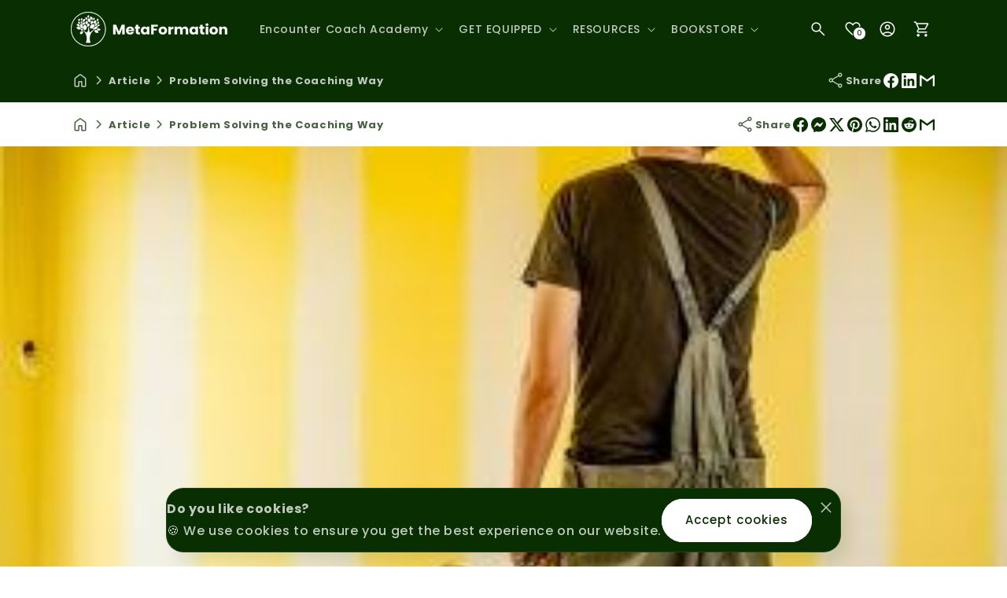

--- FILE ---
content_type: text/css
request_url: https://store.meta-formation.com/cdn/shop/t/18/assets/theme.css?v=119503454219436308001739877184
body_size: 1102
content:
@media screen and (min-width: 749px){.show-on--mobile-only{display:none!important}}@media screen and (max-width: 749px){.show-on--desktop-only{display:none!important}}.w-100{width:100%}.flex{display:flex}.justify-self-center{justify-self:center}.align-items-center{align-items:center}.align-self-center{align-self:center}.flex-column{flex-direction:column}.flex-row{flex-direction:row}.text-center{text-align:center}.text-right{text-align:right}.text-left{text-align:left}.text-justify{text-align:justify}.justify-content-left{justify-content:flex-start}.justify-content-center{justify-content:center}.justify-content-right{justify-content:flex-end}.absolute{position:absolute}.relative{position:relative}.fixed{position:fixed}.sticky{position:sticky}.top-0{top:0}.right-0{right:0}.bottom-0{bottom:0}.left-0{left:0}.w-full{width:100%}.m-0{margin:0!important}.mx-0{margin-left:0!important;margin-right:0!important}.mb-0{margin-bottom:0!important}.ml-0{margin-left:0!important}.mt-0{margin-top:0!important}.mr-0{margin-right:0!important}.mx-auto{margin-left:auto!important;margin-right:auto!important}.my-auto{margin-top:auto!important;margin-bottom:auto!important}.mt-auto{margin-top:auto!important}.mr-auto{margin-right:auto!important}.mb-auto{margin-bottom:auto!important}.ml-auto{margin-left:auto!important}.dbtfy-sale-badge{background:var(--dbtfy-sale-badge-color-foreground);background-color:var(--dbtfy-sale-badge-color-background);color:var(--dbtfy-sale-badge-color-text);border:unset}.dbtfy-sale-badge .material-icon{font-size:12px}.dbtfy-sold-out-badge{background:var(--dbtfy-sold-out-badge-color-foreground);background-color:var(--dbtfy-sold-out-badge-color-background);color:var(--dbtfy-sold-out-badge-color-text);border:unset}.dbtfy-discount-badge{background:var(--dbtfy-discount-badge-color-foreground);background-color:var(--dbtfy-discount-badge-color-background);color:var(--dbtfy-discount-badge-color-text);border:unset}.d-grid{display:grid;gap:var(--grid-mobile-vertical-spacing) var(--grid-mobile-horizontal-spacing);grid-template-columns:repeat(12,1fr);padding:0;margin:0;list-style-type:none}.d-grid li{padding:0;margin:0}.d-grid .grid--1-col{grid-column:span 1}.d-grid .grid--2-col{grid-column:span 2}.d-grid .grid--3-col{grid-column:span 3}.d-grid .grid--4-col{grid-column:span 4}.d-grid .grid--5-col{grid-column:span 5}.d-grid .grid--6-col{grid-column:span 6}.d-grid .grid--7-col{grid-column:span 7}.d-grid .grid--8-col{grid-column:span 8}.d-grid .grid--9-col{grid-column:span 9}.d-grid .grid--10-col{grid-column:span 10}.d-grid .grid--11-col{grid-column:span 11}.d-grid .grid--12-col{grid-column:span 12}.d-grid .grid--auto{grid-column:auto}.d-grid .grid--fill{grid-column:span 11}@media screen and (min-width: 750px){.d-grid{gap:var(--grid-desktop-vertical-spacing) var(--grid-desktop-horizontal-spacing)}.d-grid .grid--1-col-tablet{grid-column:span 1}.d-grid .grid--2-col-tablet{grid-column:span 2}.d-grid .grid--3-col-tablet{grid-column:span 3}.d-grid .grid--4-col-tablet{grid-column:span 4}.d-grid .grid--5-col-tablet{grid-column:span 5}.d-grid .grid--6-col-tablet{grid-column:span 6}.d-grid .grid--7-col-tablet{grid-column:span 7}.d-grid .grid--8-col-tablet{grid-column:span 8}.d-grid .grid--9-col-tablet{grid-column:span 9}.d-grid .grid--10-col-tablet{grid-column:span 10}.d-grid .grid--11-col-tablet{grid-column:span 11}.d-grid .grid--12-col-tablet{grid-column:span 12}}@media screen and (min-width: 990px){.d-grid{gap:var(--grid-desktop-vertical-spacing) var(--grid-desktop-horizontal-spacing)}.d-grid .grid--1-col-desktop{grid-column:span 1}.d-grid .grid--2-col-desktop{grid-column:span 2}.d-grid .grid--3-col-desktop{grid-column:span 3}.d-grid .grid--4-col-desktop{grid-column:span 4}.d-grid .grid--5-col-desktop{grid-column:span 5}.d-grid .grid--6-col-desktop{grid-column:span 6}.d-grid .grid--7-col-desktop{grid-column:span 7}.d-grid .grid--8-col-desktop{grid-column:span 8}.d-grid .grid--9-col-desktop{grid-column:span 9}.d-grid .grid--10-col-desktop{grid-column:span 10}.d-grid .grid--11-col-desktop{grid-column:span 11}.d-grid .grid--12-col-desktop{grid-column:span 12}}@media (max-width: 749px){.mobile-text-center{text-align:center}.mobile-text-right{text-align:right}.mobile-text-left{text-align:left}.mobile-text-justify{text-align:justify}}.dbtfy-block__heading{font-size:calc(var(--font-heading-scale) * 1.8rem)}.dbtfy-block__subheading{font-size:calc(var(--font-heading-scale) * 1.4rem)}.dbtfy-block__heading,.dbtfy-block__subheading{margin-bottom:1rem;margin-top:0}@media screen and (min-width: 990px){.dbtfy-block__heading{font-size:calc(var(--font-heading-scale) * 1.9rem)}.dbtfy-block__subheading{font-size:calc(var(--font-heading-scale) * 1.5rem)}}.dbtfy-block__img img{width:100%;vertical-align:middle}.dbtfy-block__store-info-list{word-break:break-all}.dbtfy-block__store-info-list ul{padding:0;margin-bottom:0}.dbtfy-block__store-info-list ul .link{display:flex;align-items:center;gap:var(--grid-desktop-horizontal-spacing);text-decoration:none}.dbtfy-block___social-media .list-social__link{padding:5px}.dbtfy-block___social-media .list-social{justify-content:flex-start}.dbtfy-link-list .link{line-height:18px}.dbtfy-search-bar__button{padding:1.5rem!important;font-size:1.6rem;letter-spacing:.1rem;line-height:1.5}.dbtfy-search-bar__button::placeholder{opacity:1;color:rgba(var(--color-foreground),.75)}.dbtfy-search-bar-standard .search-modal__content{padding:0}.dbtfy-search-bar-standard .predictive-search__results-groups-wrapper{flex-direction:column}.dbtfy-search .search-modal__close-button{display:none}.slider-button i{font-size:2.5rem;color:rgb(var(--color-button-text));background-color:rgba(var(--color-button),var(--alpha-button-background));border-radius:var(--buttons-radius-outset);animation:var(--animation-fade-in)}.slider-button:disabled i{opacity:.5}.slider-button{color:rgba(var(--color-foreground))!important}.buynow-button>div{width:100%}.dbtfy-button--block,.dbtfy-image--block{display:inline-flex;flex-wrap:wrap;gap:1rem;word-break:break-word;width:100%;margin:0;align-items:center}.dbtfy-image--block{vertical-align:middle}.dbtfy-image--block img{width:100%;object-fit:cover;height:100%}.dbtfy-shop-protect{-webkit-touch-callout:none;-webkit-user-select:none;-khtml-user-select:none;-moz-user-select:none;-ms-user-select:none;user-select:none}.dbtfy-bubble{position:absolute;color:rgb(var(--color-background));border-radius:100%;display:flex;justify-content:center;align-items:center;line-height:calc(1 + .1 / var(--font-body-scale))}.dbtfy-bubble--top-left{top:.8rem;right:2.2rem}.dbtfy-bubble--top-right{top:.8rem;left:2.2rem}.dbtfy-bubble--bottom-left{bottom:.8rem;right:2.2rem}.dbtfy-bubble--bottom-right{bottom:.8rem;left:2.2rem}.dbtfy-bubble--small{height:1.5rem;width:1.5rem;font-size:.8rem}.dbtfy-bubble--medium{height:1.7rem;width:1.7rem;font-size:.9rem}.dbtfy-bubble--large{height:2rem;width:2rem;font-size:1rem}.dbtfy-gap-5{gap:5px}.dbtfy-button--block .material-icon{font-size:inherit;line-height:inherit}.dbtfy-button--block .link.underlined-link{padding:0 3rem}dbtfy-slider-component .slideshow__controls:not(.slideshow__controls--normal) .slider-button:not(.slideshow__autoplay){position:absolute;top:50%;transform:translateY(-50%)}dbtfy-slider-component .slideshow__controls:not(.slideshow__controls--normal) .slider-button.slider-button--next{right:0}dbtfy-slider-component .slideshow__controls:not(.slideshow__controls--normal) .slider-button.slider-button--prev{left:0}.mega .header__menu-item{padding-top:calc(12px + var(--section-padding-top));padding-bottom:calc(12px + var(--section-padding-top))}.mega.header{padding-top:0;padding-bottom:0}.header-wrapper--border-bottom{border:unset;position:relative}.header-wrapper--border-bottom:before{content:"";position:absolute;top:0;left:0;width:100%;height:100%;border-bottom:.1rem solid rgba(var(--color-foreground),.08);z-index:-1}@media (max-width: 749px){.page-full{padding:0 1.5rem}}.button--link{min-width:calc(12rem + var(--buttons-border-width) * 2);min-height:calc(4.5rem + var(--buttons-border-width) * 2);align-content:center}a.button.button--small,a.link.button--small,button.button.button--small,button.link.button--small,.button--small{min-height:unset;min-width:unset;padding:.7rem 1.5rem;font-size:1.2rem}button.button.button--medium,button.link.button--medium,a.button.button--medium,a.link.button--medium,.button--medium{min-height:unset;min-width:unset;padding:1rem 1.5rem;font-size:1.5rem}.shopify-section-group-header-group{z-index:99}.img-placeholder{display:flex;align-items:center;justify-content:center;height:75px;width:75px}
/*# sourceMappingURL=/cdn/shop/t/18/assets/theme.css.map?v=119503454219436308001739877184 */


--- FILE ---
content_type: text/css
request_url: https://store.meta-formation.com/cdn/shop/t/18/assets/dbtfy-toast.css?v=101890392899384590411739877183
body_size: -455
content:
.dbtfy-toast-container{position:fixed;display:flex;flex-direction:column;align-items:flex-end;z-index:998;width:calc(100% - var(--grid-desktop-horizontal-spacing) * 2);max-width:max-content}.dbtfy-toast-container.dbtfy-toast-top-right{top:var(--grid-desktop-vertical-spacing);right:var(--grid-desktop-horizontal-spacing);align-items:flex-end}.dbtfy-toast-container.dbtfy-toast-top-left{top:var(--grid-desktop-vertical-spacing);left:var(--grid-desktop-horizontal-spacing);align-items:flex-start}.dbtfy-toast-container.dbtfy-toast-bottom-right{bottom:var(--grid-desktop-vertical-spacing);right:var(--grid-desktop-horizontal-spacing);align-items:flex-end}.dbtfy-toast-container.dbtfy-toast-bottom-left{bottom:var(--grid-desktop-vertical-spacing);left:var(--grid-desktop-horizontal-spacing);align-items:flex-start}.dbtfy-toast-container.dbtfy-toast-bottom-center{align-items:center;bottom:var(--grid-desktop-vertical-spacing);left:50%;transform:translate(-50%)}.dbtfy-toast-container.dbtfy-toast-top-center{align-items:center;top:var(--grid-desktop-vertical-spacing);left:50%;transform:translate(-50%)}.dbtfy-toast{transition:opacity .5s,transform .5s;display:flex;overflow:hidden;margin:calc(var(--grid-desktop-vertical-spacing) / 2) 0;position:relative}.dbtfy-toast-box{display:flex}.dbtfy-toast-hide{opacity:0;transform:translateY(-20px)}.dbtfy-toast-close{position:absolute;right:calc(var(--grid-desktop-horizontal-spacing) / 2);cursor:pointer}
/*# sourceMappingURL=/cdn/shop/t/18/assets/dbtfy-toast.css.map?v=101890392899384590411739877183 */


--- FILE ---
content_type: text/css
request_url: https://store.meta-formation.com/cdn/shop/t/18/assets/dbtfy-wishlist.css?v=166494874255798124061739877186
body_size: -128
content:
.dbtfy-wishlist-badge{padding:5px;z-index:2;margin-bottom:3px;position:relative;cursor:pointer;background-color:transparent;width:36px;height:36px}.product-card-wrapper:hover .dbtfy-wishlist-badge.hidden{display:inline-block!important}.price-wrapper .dbtfy-wishlist-badge{margin:0}.dbtfy-wishlist-badge.active{background-color:#fff;border-color:rgb(var(--color-button))}.dbtfy-wishlist-badge.active>i{font-variation-settings:"FILL" 1}.dbtfy-wishlist-badge>i{color:var(--dbtfy-wishlist-color, #a52a2a)}.dbtfy-wishlist-drawer__empty-content{display:none;height:100%;align-items:center;justify-content:center;flex-direction:column}.dbtfy-wishlist_drawer_empty .dbtfy-wishlist-drawer__empty-content{display:flex}.dbtfy-wishlist_drawer_empty .dbtfy-drawer__header{display:none}.dbtfy-wishlist-badge.active.hidden{display:inline-block!important}.wishlist-count-bubble{background-color:var(--dbtfy-wishlist-bubble-background-color);border:1px solid var(--dbtfy-wishlist-bubble-border-color)}dbtfy-wishlist-drawer{width:40rem;max-width:100%}.dbtfy-wishlist-empty,.dbtfy-wishlist--has-items-empty .dbtfy-wishlist-heading{display:none}.dbtfy-wishlist--has-items-empty .dbtfy-wishlist-empty{display:block}@media (min-width: 767px){dbtfy-wishlist-drawer.wishlist_width_large{width:60rem}}@media (max-width: 575px){dbtfy-wishlist-drawer.wishlist_mobile_width_large{width:100%;max-width:100%}}
/*# sourceMappingURL=/cdn/shop/t/18/assets/dbtfy-wishlist.css.map?v=166494874255798124061739877186 */


--- FILE ---
content_type: text/css
request_url: https://store.meta-formation.com/cdn/shop/t/18/assets/dbtfy-element-animation.css?v=165469457397267883651739877186
body_size: -246
content:
@keyframes dbtfy-element-animation-bounce{0%,20%,53%,to{transform:translateZ(0)}40%,43%{transform:translate3d(0,-30px,0) scaleY(1.1)}70%{transform:translate3d(0,-15px,0) scaleY(1.05)}80%{transform:translateZ(0) scaleY(.95)}90%{transform:translate3d(0,-4px,0) scaleY(1.02)}}@keyframes dbtfy-element-animation-flash{0%,50%,to{opacity:1}25%,75%{opacity:0}}@keyframes dbtfy-element-animation-pulse{0%{transform:scaleZ(1)}50%{transform:scale3d(1.05,1.05,1.05)}to{transform:scaleZ(1)}}@keyframes dbtfy-element-animation-rubberBand{0%{transform:scaleZ(1)}30%{transform:scale3d(1.25,.75,1)}40%{transform:scale3d(.75,1.25,1)}50%{transform:scale3d(1.15,.85,1)}65%{transform:scale3d(.95,1.05,1)}75%{transform:scale3d(1.05,.95,1)}to{transform:scaleZ(1)}}@keyframes dbtfy-element-animation-shakeX{0%,to{transform:translateZ(0)}10%,30%,50%,70%,90%{transform:translate3d(-10px,0,0)}20%,40%,60%,80%{transform:translate3d(10px,0,0)}}@keyframes dbtfy-element-animation-shakeY{0%,to{transform:translateZ(0)}10%,30%,50%,70%,90%{transform:translate3d(0,-10px,0)}20%,40%,60%,80%{transform:translate3d(0,10px,0)}}@keyframes dbtfy-element-animation-tada{0%{transform:scaleZ(1)}10%,20%{transform:scale3d(.9,.9,.9) rotate3d(0,0,1,-3deg)}30%,50%,70%,90%{transform:scale3d(1.1,1.1,1.1) rotate3d(0,0,1,3deg)}40%,60%,80%{transform:scale3d(1.1,1.1,1.1) rotate3d(0,0,1,-3deg)}to{transform:scaleZ(1)}}@keyframes dbtfy-element-animation-heartBeat{0%{transform:scale(1)}14%{transform:scale(1.3)}28%{transform:scale(1)}42%{transform:scale(1.3)}70%{transform:scale(1)}}.dbtfy-element-animation-bounce{animation-duration:1s;animation-fill-mode:both;animation-iteration-count:infinite;animation-name:dbtfy-element-animation-bounce}.dbtfy-element-animation-flash{animation-duration:1s;animation-fill-mode:both;animation-iteration-count:infinite;animation-name:dbtfy-element-animation-flash}.dbtfy-element-animation-pulse{animation-duration:1s;animation-fill-mode:both;animation-iteration-count:infinite;animation-name:dbtfy-element-animation-pulse}.dbtfy-element-animation-rubberBand{animation-duration:1s;animation-fill-mode:both;animation-iteration-count:infinite;animation-name:dbtfy-element-animation-rubberBand}.dbtfy-element-animation-shakeX{animation-duration:1s;animation-fill-mode:both;animation-iteration-count:infinite;animation-name:dbtfy-element-animation-shakeX}.dbtfy-element-animation-shakeY{animation-duration:1s;animation-fill-mode:both;animation-iteration-count:infinite;animation-name:dbtfy-element-animation-shakeY}.dbtfy-element-animation-tada{animation-duration:1s;animation-fill-mode:both;animation-iteration-count:infinite;animation-name:dbtfy-element-animation-tada}.dbtfy-element-animation-heartBeat{animation-duration:1s;animation-fill-mode:both;animation-iteration-count:infinite;animation-name:dbtfy-element-animation-heartBeat}
/*# sourceMappingURL=/cdn/shop/t/18/assets/dbtfy-element-animation.css.map?v=165469457397267883651739877186 */


--- FILE ---
content_type: text/css
request_url: https://store.meta-formation.com/cdn/shop/t/18/assets/dbtfy-modal.css?v=23697021098692127541739877184
body_size: 50
content:
.dbtfy-modal *{box-sizing:border-box}.dbtfy-modal{position:fixed;top:0;right:0;bottom:0;left:0;z-index:1000;display:flex;visibility:hidden;flex-direction:column;align-items:center;opacity:0;cursor:url("data:image/svg+xml,%3Csvg width='19' height='19' xmlns='http://www.w3.org/2000/svg'%3E%3Cpath d='M15.514.535l-6.42 6.42L2.677.536a1.517 1.517 0 00-2.14 0 1.517 1.517 0 000 2.14l6.42 6.419-6.42 6.419a1.517 1.517 0 000 2.14 1.517 1.517 0 002.14 0l6.419-6.42 6.419 6.42a1.517 1.517 0 002.14 0 1.517 1.517 0 000-2.14l-6.42-6.42 6.42-6.418a1.517 1.517 0 000-2.14 1.516 1.516 0 00-2.14 0z' fill='%23FFF' fill-rule='nonzero'/%3E%3C/svg%3E"),auto;overflow:hidden}@supports ((-webkit-backdrop-filter: blur(12px)) or (backdrop-filter: blur(12px))){.dbtfy-modal{-webkit-backdrop-filter:blur(12px);backdrop-filter:blur(12px)}}.dbtfy-modal--confirm .dbtfy-modal-box{text-align:center}.dbtfy-modal--noOverlayClose{cursor:default}.dbtfy-modal--noClose .dbtfy-modal__close{display:none}.dbtfy-modal__close{position:fixed;top:2.5rem;right:2.5rem;z-index:1000;padding:0;width:2rem;height:2rem;border:none;background-color:transparent;color:#fff;cursor:pointer}.dbtfy-modal__close svg *{fill:currentColor}.dbtfy-modal__close:hover{color:#fff}.dbtfy-modal-box{position:relative;flex-shrink:0;margin-top:auto;margin-bottom:auto;background:#fff;opacity:1;cursor:auto;will-change:transform,opacity;max-height:100vh;overflow-y:auto}.product-media-modal.media-modal{cursor:unset}.product-media-modal.media-modal .product-media-modal__content{overflow:hidden}.product-media-modal.media-modal img{max-height:100vh;object-fit:contain;border:none;max-width:100%}@media screen and (min-width: 540px){.dbtfy-modal .dbtfy-modal-box--small{max-width:430px}.dbtfy-modal .dbtfy-modal-box--medium{max-width:600px}.dbtfy-modal .dbtfy-modal-box--large{max-width:800px}}.dbtfy-enabled{position:fixed;right:0;left:0;overflow:hidden}.dbtfy-modal--visible{visibility:visible;opacity:1}.dbtfy-modal--visible .dbtfy-modal-box{animation:scale .2s cubic-bezier(.68,-.55,.265,1.55) forwards}.dbtfy-modal--overflow{overflow-y:scroll;padding-top:8vh}@media (max-width: 540px){.dbtfy-modal{top:unset;display:block;padding-top:60px;width:100%}.dbtfy-modal-box{width:auto}.dbtfy-modal--noClose{top:0}.dbtfy-modal--noOverlayClose{padding-top:0}.dbtfy-modal__close{top:0;right:0;left:0;display:block;width:100%;height:60px;border:none;background-color:#2c3e50;box-shadow:none;color:#fff}.dbtfy-modal__closeIcon{display:inline-block;margin-right:.8rem;width:1.6rem;vertical-align:middle;font-size:0}}@keyframes scale{0%{opacity:0;transform:scale(.9)}to{opacity:1;transform:scale(1)}}
/*# sourceMappingURL=/cdn/shop/t/18/assets/dbtfy-modal.css.map?v=23697021098692127541739877184 */


--- FILE ---
content_type: text/css
request_url: https://store.meta-formation.com/cdn/shop/t/18/assets/component-cart.css?v=53259262968062341161739877187
body_size: 771
content:
.cart{position:relative;display:block}.cart__empty-text,.is-empty .cart__contents,cart-items.is-empty .title-wrapper-with-link,.is-empty .cart__footer{display:none}.is-empty .cart__empty-text,.is-empty .cart__warnings{display:block}.cart__warnings{display:none;text-align:center;padding:3rem 0 1rem}.cart__empty-text{margin:4.5rem 0 2rem}.cart__contents>*+*{margin-top:2.5rem}.cart__login-title{margin:5.5rem 0 .5rem}.cart__login-paragraph{margin-top:.8rem}.cart__login-paragraph a{font-size:inherit}@media screen and (min-width: 990px){.cart__warnings{padding:7rem 0 1rem}.cart__empty-text{margin:0 0 3rem}}cart-items{display:block}.cart__items{position:relative;padding-bottom:3rem;border-bottom:.1rem solid rgba(var(--color-foreground),.08)}.cart__items--disabled{pointer-events:none}.cart__footer-wrapper:last-child .cart__footer{padding-bottom:5rem}.cart__footer>div:only-child{margin-left:auto}.cart__footer>*+*{margin-top:1.5rem}.cart__footer .discounts{margin-bottom:1rem}.cart__note{height:fit-content;top:0;margin-bottom:10px}.cart__note label{display:flex;align-items:flex-end;position:absolute;line-height:1;height:1.8rem;top:-3rem;color:rgba(var(--color-foreground),.75)}.cart__note .field__input{height:100%;position:relative;border-radius:var(--inputs-radius);padding:1rem 2rem}.cart__note .text-area{resize:vertical}.cart__note:after,.cart__note:hover.cart__note:after,.cart__note:before,.cart__note:hover.cart__note:before,.cart__note .field__input:focus,.cart__note .field__input{border-bottom-right-radius:0}.cart__footer{display:flex;justify-content:space-between;border:0;gap:40px}@media screen and (min-width: 750px){.cart__items{grid-column-start:1;grid-column-end:3;padding-bottom:4rem}.cart__contents>*+*{margin-top:0}.cart__items+.cart__footer{grid-column:2}.cart__footer-wrapper:last-child{padding-top:0}.cart__footer>*{width:calc(50% - 40px)}.cart__footer>*+*{margin-top:0}}.cart__ctas button{width:100%}.cart__ctas>*+*{margin-top:1rem}.dbtfy-cart-drawer__footer .cart__ctas{margin-top:10px}.cart__update-button{margin-bottom:1rem}.cart__dynamic-checkout-buttons{max-width:36rem;margin:0 auto}.cart__dynamic-checkout-buttons:has(.dynamic-checkout__content:empty){margin:0}.cart__blocks>*+*{margin-top:1rem}.cart-note__label{display:inline-block;margin-bottom:1rem;line-height:calc(1 + 1 / var(--font-body-scale))}.tax-note{margin:2.2rem 0 .5rem auto;text-align:center;display:block}.cart__checkout-button{max-width:36rem}.cart__ctas{text-align:center;margin-bottom:0}@media screen and (min-width: 750px){.cart-note{max-width:35rem}.cart__update-button{margin-bottom:0;margin-right:.8rem}.tax-note{margin-bottom:.5rem;text-align:center}[data-shopify-buttoncontainer]{justify-content:flex-end}.cart__ctas{display:flex;gap:1rem;justify-content:center}}.cart__footer details[open]>summary .icon-caret{transform:rotate(180deg)}.cart__footer .cart-block{border-top:.1rem solid rgba(var(--color-foreground),.2)}.cart__footer summary{padding:5px 0}.cart-blocks:not(.loaded) .cart-block{visibility:hidden}.cart-blocks.loaded .loading__spinner{display:none}.cart-blocks .loading__spinner{position:absolute;top:50%;left:50%;transform:translate(-50%,-50%)}.cart-block cart-note{max-width:98%;margin:0 auto}.cart-block details[open]{padding-bottom:1.5rem}@media (max-width: 749px){.cart__footer{flex-direction:column;max-width:575px;margin:0 auto;gap:20px}.cart__blocks{margin:0 auto}}.cart-block .summary__title{display:flex;gap:10px;align-items:center;max-width:calc(100% - 35px);flex-wrap:wrap}@media (min-width: 990px){.template-cart:not(.empty-cart) #MainContent .cart__footer-wrapper .page-width,.template-cart:not(.empty-cart) #MainContent .main_cart_items .page-width{max-width:calc(var(--page-width) / 2);margin-right:0}.template-cart:not(.empty-cart) #MainContent .cart__footer-wrapper .page-width{margin-left:0}.template-cart:not(.empty-cart) cart-items,.template-cart:not(.empty-cart) #main-cart-footer{height:100%}}@media (min-width: 750px){.template-cart:not(.empty-cart) .cart__footer>*{width:100%}}#main-cart-items .cart-item{display:grid;grid-template:repeat(2,auto) / repeat(4,1fr);gap:1rem;margin-bottom:0}#main-cart-items .cart-item:last-child{margin-bottom:1rem}#main-cart-items .cart-item__media{grid-row:1 / 3}#main-cart-items .cart-item__image{max-width:100%}#main-cart-items .cart-items thead{margin-bottom:.5rem}#main-cart-items .cart-items thead th:first-child,#main-cart-items .cart-items thead th:last-child{width:0;padding:0}#main-cart-items .cart-items thead th:nth-child(2){width:50%;padding-left:0}#main-cart-items .cart-items thead tr{display:table-row;margin-bottom:0}#main-cart-items .cart-items,#main-cart-items .cart-items tbody{display:block;width:100%}#main-cart-items .cart-items thead{display:inline-table;width:100%}#main-cart-items .cart-items th{border-bottom:.1rem solid rgba(var(--color-foreground),.08)}#main-cart-items .cart-item:last-child{margin-bottom:1.5rem}#main-cart-items .cart-item .loading__spinner{right:5px;padding-top:2.5rem}#main-cart-items .cart-items td{padding-top:1.7rem}#main-cart-items .cart-item>td+td{padding-left:1rem}#main-cart-items .cart-item__details{width:auto;grid-column:2 / 4}#main-cart-items .cart-item__totals{pointer-events:none;display:flex;align-items:flex-start;justify-content:flex-end}#main-cart-items .cart-item__price-wrapper>*:only-child{margin-top:0}#main-cart-items .cart-item__price-wrapper .cart-item__discounted-prices{display:flex;flex-direction:column;gap:.6rem}#main-cart-items .unit-price{margin-top:.6rem}#main-cart-items .cart-items .cart-item__quantity{padding-top:0;grid-column:2 / 5}@media screen and (max-width: 749px){#main-cart-items .cart-item cart-remove-button{margin-left:0}}
/*# sourceMappingURL=/cdn/shop/t/18/assets/component-cart.css.map?v=53259262968062341161739877187 */


--- FILE ---
content_type: text/css
request_url: https://store.meta-formation.com/cdn/shop/t/18/assets/dbtfy-back-to-top.css?v=62166551979942594401739877186
body_size: -541
content:
.dbtfy-back-to-top{position:fixed;bottom:20px;z-index:1000;cursor:pointer;transition:opacity .3s ease-in-out;padding:10px;display:none;justify-content:center;align-items:center;border-style:solid;border-color:rgba(var(--color-foreground));overflow:hidden}.dbtfy-back-to-top svg{fill:rgba(var(--color-foreground))}.dbtfy-back-to-top--left{left:20px}.dbtfy-back-to-top--center{left:50%;transform:translate(-50%)}.dbtfy-back-to-top--right{right:20px}.dbtfy-back-to-top__image{display:block;width:24px;height:24px;margin:0 auto}.dbtfy-back-to-top__scroll-animation-container{mix-blend-mode:overlay;height:var(--scroll-back-to-to-height);background-color:rgba(var(--color-foreground))}
/*# sourceMappingURL=/cdn/shop/t/18/assets/dbtfy-back-to-top.css.map?v=62166551979942594401739877186 */


--- FILE ---
content_type: text/css
request_url: https://store.meta-formation.com/cdn/shop/t/18/assets/dbtfy-quantity-breaks.css?v=153011754039330835181739877185
body_size: -334
content:
.dbtfy-product-quantity-break{padding:2rem 1.5rem;border:1px solid rgba(var(--color-foreground),var(--inputs-border-opacity));border-radius:var(--inputs-radius);margin-bottom:2rem}.dbtfy-product-quantity-break__label{display:flex;justify-content:space-between;align-items:center;width:100%;cursor:pointer;position:relative;padding-left:4rem}.dbtfy-product-quantity-break__label i{position:absolute;left:.5rem}.dbtfy-product-quantity-break__radio:not(:checked)~.dbtfy-product-quantity-break__label .icon-radio_button_checked{display:none}.dbtfy-product-quantity-break__radio:checked~.dbtfy-product-quantity-break__label .icon-radio_button_unchecked{display:none}.dbtfy-product-quantity-break__left-heading,.dbtfy-product-quantity-break__right-price{margin:0}.dbtfy-product-quantity-break__radio:not(:checked)~.dbtfy-product-quantity-break__variant-picker{display:none}.dbtfy-product-quantity-break__left-label{display:flex;align-items:center}.dbtfy-product-quantity-break__tag span{padding:.5rem 1rem;border-radius:3rem;font-size:1.2rem}.dbtfy-product-quantity-break__tag1{margin-left:1rem}.dbtfy-product-quantity-break__tag2{position:absolute;left:50%;transform:translate(-50%);top:-3.5rem}.dbtfy-product-quantity-break__left-text,.dbtfy-product-quantity-break__right-original-price{margin-top:1rem;display:block}.dbtfy-product-quantity-break__right-original-price{text-decoration:line-through}.dbtfy-cart-break{margin-bottom:0;padding:5px 0}.dbtfy-cart-break{line-height:normal}.cart-notification-wrapper .dbtfy-cart-break p{text-align:center}.dbtfy-product-quantity-break__variant-picker .product__accordion .accordion__content{padding:0}.dbtfy-product-quantity-break__variant-select,.product__info-wrapper.hide-with-quantity-break variant-selects{display:none!important}.product__info-wrapper.hide-with-quantity-break .dbtfy-product-quantity-breaks variant-selects{display:block!important}.dbtfy-variant-picker__picker input[type=radio]:disabled+label{text-decoration:none;background-color:rgba(var(--color-foreground),.1);cursor:not-allowed}
/*# sourceMappingURL=/cdn/shop/t/18/assets/dbtfy-quantity-breaks.css.map?v=153011754039330835181739877185 */


--- FILE ---
content_type: text/css
request_url: https://store.meta-formation.com/cdn/shop/t/18/assets/dbtfy-cart-discount.css?v=70774736527760398821739877186
body_size: -483
content:
.dbtfy-cart-discount .dbtfy-cart-discount__button{min-width:40px;border:none;border-left:1px solid rgba(var(--color-foreground),var(--inputs-border-opacity));cursor:pointer;border-top-right-radius:var(--inputs-radius-outset);border-bottom-right-radius:var(--inputs-radius-outset)}.dbtfy-cart-discount .field__input{border-top-right-radius:unset;border-bottom-right-radius:unset}.cart__footer .dbtfy-cart-discount details[open]>summary .icon-caret{transform:rotate(180deg)}.dbtfy-cart-discount-show{font-weight:600}.dbtfy-cart-discount .discount-status{flex:1;max-width:fit-content;margin-right:auto}.dbtfy-discount-modal{padding:var(--grid-desktop-vertical-spacing) var(--grid-desktop-horizontal-spacing)}.dbtfy-discount-modal-check-yes-no{display:flex;align-items:center;justify-content:center;gap:var(--grid-desktop-horizontal-spacing)}
/*# sourceMappingURL=/cdn/shop/t/18/assets/dbtfy-cart-discount.css.map?v=70774736527760398821739877186 */


--- FILE ---
content_type: text/css
request_url: https://store.meta-formation.com/cdn/shop/t/18/assets/mega-menu.css?v=144175976793467387711739877187
body_size: -313
content:
.dbtfy-mega-menu__image-item a{display:block}.dbtfy-mega-menu__image-media{position:relative;overflow:hidden;width:100%;aspect-ratio:1.6;border-radius:var(--media-radius)}.dbtfy-mega-menu__image-media img{position:absolute;top:0;left:0;width:100%;height:100%;object-fit:cover;object-position:center}.dbtfy-mega-menu__image-media img:hover{transition:transform var(--duration-long) ease;transform:scale(1.03)}.grid--3-col .dbtfy-mega-menu__menu-container{width:calc(66.66% - var(--grid-desktop-horizontal-spacing) * 1 / 3);max-width:66.66%}.dbtfy-mega-menu__images{margin-top:20px}.dbtfy-mega-menu__header{display:flex;justify-content:space-between;align-items:center}.no-link:hover{text-decoration:none}
/*# sourceMappingURL=/cdn/shop/t/18/assets/mega-menu.css.map?v=144175976793467387711739877187 */


--- FILE ---
content_type: text/css
request_url: https://store.meta-formation.com/cdn/shop/t/18/assets/dbtfy-breadcrumbs.css?v=138067764573006300061739877185
body_size: -608
content:
.dbtfy-breadcrumbs-list ul{list-style-type:none;display:flex;align-items:center;gap:6px;margin:0;padding:0}.dbtfy-breadcrumbs-list ul li{font-size:13px;font-weight:bolder}.dbtfy-breadcrumbs-list ul li a{text-decoration:none;color:currentColor}.dbtfy-breadcrumbs-title{white-space:nowrap;overflow:hidden;text-overflow:ellipsis}.dbtfy-breadcrumbs-menu-icons ul{justify-content:flex-start}.dbtfy-breadcrumbs-list-social ul{justify-content:flex-end}@media only screen and (max-width: 470px){.dbtfy-breadcrumbs{font-size:12px}}@media (max-width: 749px){.dbtfy-breadcrumbs{gap:10px}.dbtfy-breadcrumbs-list ul{justify-content:center}}
/*# sourceMappingURL=/cdn/shop/t/18/assets/dbtfy-breadcrumbs.css.map?v=138067764573006300061739877185 */


--- FILE ---
content_type: text/css
request_url: https://store.meta-formation.com/cdn/shop/t/18/assets/social-sharing.css?v=99647578674187182211739877186
body_size: -661
content:
.dbtfy-social-sharing .social-sharing-icons{display:flex;align-items:center;list-style:none;gap:4px;padding:0;margin:0}.dbtfy-social-sharing .social-sharing-icons a{display:flex;text-decoration:none;color:rgb(var(--color-foreground))}.dbtfy-social-sharing svg{width:19px;height:19px}.dbtfy-social-sharing{display:flex;align-items:center;justify-content:flex-start;gap:10px}.dbtfy-social-sharing .social-sharing-title{margin:0}.dbtfy-social-sharing>.social-sharing-icons>li>a{display:flex}.dbtfy-social-sharing>.social-sharing-icons>li>a>svg{margin:0 2px}
/*# sourceMappingURL=/cdn/shop/t/18/assets/social-sharing.css.map?v=99647578674187182211739877186 */


--- FILE ---
content_type: text/javascript
request_url: https://store.meta-formation.com/cdn/shop/t/18/assets/dbtfy-modal.js?v=123263323339741007441739877186
body_size: 950
content:
(function(root,factory){typeof define=="function"&&define.amd?define(factory):typeof exports=="object"?module.exports=factory():root.Debutify.modal=factory()})(this,function(){var isBusy=!1;function Modal(options){var defaults={onClose:null,onOpen:null,beforeOpen:null,beforeClose:null,boxClass:[],size:"medium",selector:null,overlayClass:[],closeIcon:"close",closeMethods:["overlay","button","escape"]};this.opts=extend({},defaults,options),this.init()}Modal.prototype.init=function(){if(!this.modal)return _build.call(this),_bindEvents.call(this),document.body.appendChild(this.modal,document.body.firstChild),this.opts.selector&&(this.setContent(document.querySelector(this.opts.selector).innerHTML),document.querySelector(this.opts.selector).remove()),this},Modal.prototype._busy=function(state){isBusy=state},Modal.prototype._isBusy=function(){return isBusy},Modal.prototype.destroy=function(){this.modal!==null&&(this.isOpen()&&this.close(!0),_unbindEvents.call(this),this.modal.parentNode.removeChild(this.modal),this.modal=null)},Modal.prototype.isOpen=function(){return!!this.modal.classList.contains("dbtfy-modal--visible")},Modal.prototype.open=function(){if(!this._isBusy()){this._busy(!0);var self=this;return typeof self.opts.beforeOpen=="function"&&self.opts.beforeOpen(),this.modal.style.removeProperty?this.modal.style.removeProperty("display"):this.modal.style.removeAttribute("display"),document.getSelection().removeAllRanges(),this._scrollPosition=window.pageYOffset,document.body.classList.add("dbtfy-enabled"),document.body.style.top=-this._scrollPosition+"px",this.modal.classList.add("dbtfy-modal--visible"),typeof self.opts.onOpen=="function"&&self.opts.onOpen.call(self),self._busy(!1),this.checkOverflow(),this}},Modal.prototype.close=function(force){if(!this._isBusy()){if(this._busy(!0),force=force||!1,typeof this.opts.beforeClose=="function"){var close=this.opts.beforeClose.call(this);if(!close){this._busy(!1);return}}document.body.classList.remove("dbtfy-enabled"),document.body.style.top=null,window.scrollTo({top:this._scrollPosition,behavior:"instant"}),this.modal.classList.remove("dbtfy-modal--visible");var self=this;self.modal.style.display="none",typeof self.opts.onClose=="function"&&self.opts.onClose.call(this),self._busy(!1)}},Modal.prototype.setContent=function(content){return typeof content=="string"?this.modalBox.innerHTML=content:(this.modalBox.innerHTML="",this.modalBox.appendChild(content)),this.isOpen()&&this.checkOverflow(),this},Modal.prototype.getContent=function(){return this.modalBox},Modal.prototype.isOverflow=function(){var viewportHeight=window.innerHeight,modalHeight=this.modalBox.clientHeight;return modalHeight>=viewportHeight},Modal.prototype.checkOverflow=function(){this.modal.classList.contains("dbtfy-modal--visible")&&(this.isOverflow()?this.modal.classList.add("dbtfy-modal--overflow"):this.modal.classList.remove("dbtfy-modal--overflow"))};function closeIcon(){return'<svg viewBox="0 0 10 10" xmlns="http://www.w3.org/2000/svg"><path d="M.3 9.7c.2.2.4.3.7.3.3 0 .5-.1.7-.3L5 6.4l3.3 3.3c.2.2.5.3.7.3.2 0 .5-.1.7-.3.4-.4.4-1 0-1.4L6.4 5l3.3-3.3c.4-.4.4-1 0-1.4-.4-.4-1-.4-1.4 0L5 3.6 1.7.3C1.3-.1.7-.1.3.3c-.4.4-.4 1 0 1.4L3.6 5 .3 8.3c-.4.4-.4 1 0 1.4z" fill="#000" fill-rule="nonzero"/></svg>'}function _build(){this.modal=document.createElement("div"),this.modal.classList.add("dbtfy-modal"),(this.opts.closeMethods.length===0||this.opts.closeMethods.indexOf("overlay")===-1)&&this.modal.classList.add("dbtfy-modal--noOverlayClose"),this.modal.style.display="none",this.opts.overlayClass.forEach(function(item){typeof item=="string"&&this.modal.classList.add(item)},this),this.opts.closeMethods.indexOf("button")!==-1&&(this.modalCloseBtn=document.createElement("button"),this.modalCloseBtn.type="button",this.modalCloseBtn.classList.add("dbtfy-modal__close"),this.modalCloseBtnIcon=document.createElement("span"),this.modalCloseBtnIcon.classList.add("dbtfy-modal__closeIcon"),this.modalCloseBtnIcon.innerHTML=closeIcon(),this.modalCloseBtn.appendChild(this.modalCloseBtnIcon)),this.modalBox=document.createElement("div"),this.modalBox.classList.add("dbtfy-modal-box"),this.modalBox.classList.add("global-settings-popup"),this.opts.boxClass.forEach(function(item){typeof item=="string"&&this.modalBox.classList.add(item)},this),this.opts.size==="small"?this.modalBox.classList.add("dbtfy-modal-box--small"):this.opts.size==="medium"?this.modalBox.classList.add("dbtfy-modal-box--medium"):this.opts.size==="large"&&this.modalBox.classList.add("dbtfy-modal-box--large"),this.opts.closeMethods.indexOf("button")!==-1&&this.modal.appendChild(this.modalCloseBtn),this.modal.appendChild(this.modalBox)}function _bindEvents(){this._events={clickCloseBtn:this.close.bind(this),clickOverlay:_handleClickOutside.bind(this),keyboardNav:_handleKeyboardNav.bind(this)},this.opts.closeMethods.indexOf("button")!==-1&&this.modalCloseBtn.addEventListener("click",this._events.clickCloseBtn),this.modal.addEventListener("mousedown",this._events.clickOverlay),document.addEventListener("keydown",this._events.keyboardNav)}function _handleKeyboardNav(event){this.opts.closeMethods.indexOf("escape")!==-1&&event.which===27&&this.isOpen()&&this.close()}function _handleClickOutside(event){var scrollbarWidth=this.modal.offsetWidth-this.modal.clientWidth,clickedOnScrollbar=event.clientX>=this.modal.offsetWidth-15,isScrollable=this.modal.scrollHeight!==this.modal.offsetHeight;navigator.platform==="MacIntel"&&scrollbarWidth===0&&clickedOnScrollbar&&isScrollable||this.opts.closeMethods.indexOf("overlay")!==-1&&!_findAncestor(event.target,"dbtfy-modal")&&event.clientX<this.modal.clientWidth&&this.close()}function _findAncestor(el,cls){for(;(el=el.parentElement)&&!el.classList.contains(cls););return el}function _unbindEvents(){this.opts.closeMethods.indexOf("button")!==-1&&this.modalCloseBtn.removeEventListener("click",this._events.clickCloseBtn),this.modal.removeEventListener("mousedown",this._events.clickOverlay),document.removeEventListener("keydown",this._events.keyboardNav)}function extend(){for(var i=1;i<arguments.length;i++)for(var key in arguments[i])arguments[i].hasOwnProperty(key)&&(arguments[0][key]=arguments[i][key]);return arguments[0]}return Modal});
//# sourceMappingURL=/cdn/shop/t/18/assets/dbtfy-modal.js.map?v=123263323339741007441739877186


--- FILE ---
content_type: text/javascript
request_url: https://store.meta-formation.com/cdn/shop/t/18/assets/dbtfy-slider.js?v=146386592898442289881739877185
body_size: 361
content:
class DbtfySliderComponent extends HTMLElement{constructor(){if(super(),this.slider=this.querySelector('[id^="Slider-"]'),!this.slider)return;this.debug=this.dataset.debug==="true",this.currentPage=1,this.sliderItems=this.querySelectorAll('[id^="Slide-"]'),this.totalPages=0,this.currentPageElement=this.querySelector(".slider-counter--current"),this.pageTotalElement=this.querySelector(".slider-counter--total"),this.initPages(),new ResizeObserver(()=>{this.initPages(),this.connectedCallback()}).observe(this.slider),this.slider.addEventListener("scroll",this.update.bind(this)),this.autoPlay=this.dataset.autoplay==="true",this.autoplaySpeed=this.dataset.speed*1e3||5e3,this.loop=this.dataset.loop==="true",this.arrows=this.dataset.arrows==="true",this.dots=this.dataset.dots==="true",this.controlsPosition=this.dataset.controlsPosition||"bottom",this.controlsClass=this.dataset.controlsClass||"slider-buttons"}connectedCallback(){if(this.controlsPosition==="inside"){const controls=this.querySelector(`.${this.controlsClass}`);controls&&(controls.classList.contains("slideshow__controls--top")||(controls.style.position="relative"),controls.style.marginTop="-60px")}this.autoPlay&&this.totalPages>1&&this.play(),this.arrows&&this.totalPages>1&&this.initializeArrows(),this.dots&&this.totalPages>1&&this.initializeDots()}update(){this.slider&&(this.currentPage=Math.round(this.slider.scrollLeft/this.sliderItemOffset)+1,this.dots&&this.handleDotState(),this.arrows&&!this.loop&&this.prevButton&&this.nextButton&&(this.currentPage===1?this.prevButton.setAttribute("disabled","true"):this.prevButton.removeAttribute("disabled"),this.currentPage===this.totalPages?this.nextButton.setAttribute("disabled","true"):this.nextButton.removeAttribute("disabled")))}handleDotState(){if(!this.dotsWrapper)return;this.dotsWrapper.querySelectorAll(".slider-counter__link--dots").forEach(dot=>{dot.classList.remove("slider-counter__link--active"),dot.getAttribute("data-slide")==this.currentPage&&dot.classList.add("slider-counter__link--active")})}initializeDots(){if(this.dotsWrapper=this.querySelector(".slideshow__control-wrapper"),!!this.dotsWrapper){this.dotsWrapper.innerHTML="";for(let i=1;i<=this.totalPages;i++){const dot=document.createElement("button");dot.classList.add("slider-counter__link","slider-counter__link--dots","link"),dot.setAttribute("data-slide",i);const span=document.createElement("span");span.classList.add("dot"),dot.appendChild(span),dot.addEventListener("click",e=>{this.goToSlide(i)}),this.dotsWrapper.appendChild(dot)}this.dotsWrapper.parentElement.classList.remove("hidden"),this.handleDotState()}}initializeArrows(){this.arrowsSelector=this.dataset.arrowsSelector|"common",this.nextSelector=this.dataset.nextSelector,this.prevSelector=this.dataset.prevSelector,this.nextSelector&&this.prevSelector&&this.arrowsSelector==="custom"?(this.prevButton=document.querySelector(this.prevSelector),this.nextButton=document.querySelector(this.nextSelector)):(this.prevButton=this.querySelector('button[name="previous"]'),this.nextButton=this.querySelector('button[name="next"]')),!(!this.prevButton||!this.nextButton)&&(this.prevButton.classList.remove("hidden"),this.nextButton.classList.remove("hidden"),this.prevButton&&this.prevButton.addEventListener("click",this.goToPreviousSlide.bind(this)),this.nextButton&&this.nextButton.addEventListener("click",this.goToNextSlide.bind(this)))}initPages(){this.sliderItemsToShow=Array.from(this.sliderItems).filter(element=>element.clientWidth>0),!(this.sliderItemsToShow.length<2)&&(this.sliderItemOffset=this.sliderItemsToShow[1].offsetLeft-this.sliderItemsToShow[0].offsetLeft,this.slidesPerPage=Math.floor((this.slider.clientWidth-this.sliderItemsToShow[0].offsetLeft)/this.sliderItemOffset),this.sliderItemsToShow[0].offsetLeft>0?this.totalPages=this.sliderItemsToShow.length-this.slidesPerPage+1:this.totalPages=this.sliderItemsToShow.length-this.slidesPerPage,this.update())}resetPages(){this.sliderItems=this.querySelectorAll('[id^="Slide-"]'),this.initPages()}setSlidePosition(position){this.slider.scrollTo({left:position})}play(){clearInterval(this.autoplay),this.autoplay=setInterval(this.goToNextSlide.bind(this),this.autoplaySpeed)}goToNextSlide(){if(this.currentPage===this.totalPages&&this.loop){this.goToSlide(1);return}this.goToSlide(this.currentPage+1)}goToPreviousSlide(){if(this.currentPage===1&&this.loop){this.goToSlide(this.totalPages);return}this.goToSlide(this.currentPage-1)}goToSlide(slideNumber){this.slideScrollPosition=(slideNumber-1)*this.sliderItemOffset,this.setSlidePosition(this.slideScrollPosition)}}customElements.define("dbtfy-slider-component",DbtfySliderComponent);
//# sourceMappingURL=/cdn/shop/t/18/assets/dbtfy-slider.js.map?v=146386592898442289881739877185


--- FILE ---
content_type: text/javascript
request_url: https://store.meta-formation.com/cdn/shop/t/18/assets/dbtfy-drawer.js?v=86834836654758157891739877186
body_size: -372
content:
customElements.get("dbtfy-drawer")||customElements.define("dbtfy-drawer",class extends HTMLElement{constructor(){super(),this.stateClass=this.dataset.stateClass||"",this.position=this.dataset.position||"right",this.container=this.children[0],this.colorScheme=this.dataset.colorScheme||"",this.customColorScheme=this.dataset.customColorScheme||""}connectedCallback(){this.classList.add("dbtfy-drawer__position--"+this.position),this.colorScheme&&this.container&&(this.container.classList.add("gradient"),this.container.classList.add(this.customColorScheme),this.container.classList.add(this.colorScheme)),this.container&&(this.container.setAttribute("role","dialog"),this.container.setAttribute("aria-modal","true"),this.container.setAttribute("tabindex","-1")),this.addEventListener("click",event=>{event.target===this&&this.close()})}open(){this.style.visibility="visible",this.container.classList.add(this.stateClass),console.log("drawer open")}close(){this.style.visibility="hidden",this.container.classList.remove(this.stateClass),console.log("drawer close")}});
//# sourceMappingURL=/cdn/shop/t/18/assets/dbtfy-drawer.js.map?v=86834836654758157891739877186


--- FILE ---
content_type: text/javascript
request_url: https://store.meta-formation.com/cdn/shop/t/18/assets/dbtfy-agree-to-terms-page.js?v=129779434605494596011739877187
body_size: -410
content:
customElements.get("agree-to-terms-page")||customElements.define("agree-to-terms-page",class extends HTMLElement{connectedCallback(){this.agreeCheckbox=this.querySelector("input"),this.agreeCheckbox&&(Debutify.checkout["dbtfy-agree-to-terms-page"]=this.agreeCheckbox.checked,checkoutButtonHandler(),this.agreeCheckboxHanlder())}agreeCheckboxHanlder(){this.agreeCheckbox.addEventListener("change",()=>{const isChecked=this.agreeCheckbox.checked;this.updateTermsConditions(isChecked),Debutify.checkout["dbtfy-agree-to-terms-page"]=isChecked,checkoutButtonHandler()})}async updateTermsConditions(agree){const cartUpdateData={attributes:{agree_condition:agree}};try{const cart=await(await fetch(`${window.routes.cart_update_url}.js`,{method:"POST",headers:{"Content-Type":"application/json"},body:JSON.stringify(cartUpdateData)})).json();publish(PUB_SUB_EVENTS.cartUpdate,{source:"cart-items",cartData:cart})}catch(error){console.error("Error updating cart:",error)}}});
//# sourceMappingURL=/cdn/shop/t/18/assets/dbtfy-agree-to-terms-page.js.map?v=129779434605494596011739877187


--- FILE ---
content_type: text/javascript
request_url: https://store.meta-formation.com/cdn/shop/t/18/assets/dbtfy-fetch-product.js?v=110222407129001439041739877184
body_size: -446
content:
fetchProductMarkup=async function(settings,successCallback){let{template,productHandles}=settings;if(!template||!productHandles)return;typeof productHandles=="string"&&(productHandles=[productHandles]);const uniqueHandles=Array.from([...new Set(productHandles)]),productMarkups=await Promise.all(uniqueHandles.map(handle=>fetch(`/products/${handle}?view=${template}`).then(response=>response.text()).then(markup=>({handle,template:markup})))).then(data=>data.reduce((products,response)=>({...products,[response.handle]:response.template}),{}));return typeof successCallback=="function"&&successCallback(productMarkups),productMarkups};
//# sourceMappingURL=/cdn/shop/t/18/assets/dbtfy-fetch-product.js.map?v=110222407129001439041739877184


--- FILE ---
content_type: text/javascript
request_url: https://store.meta-formation.com/cdn/shop/t/18/assets/vanilla-calendar-pro.js?v=83153146524260914521739877185
body_size: 13372
content:
/*! name: vanilla-calendar-pro v3.0.0 | url: https://github.com/uvarov-frontend/vanilla-calendar-pro */(function(e,t){typeof exports=="object"&&typeof module<"u"?t(exports):typeof define=="function"&&define.amd?define(["exports"],t):t((e=typeof globalThis<"u"?globalThis:e||self).VanillaCalendarPro={})})(this,function(e){"use strict";var t=Object.defineProperty,n=Object.defineProperties,a=Object.getOwnPropertyDescriptors,o=Object.getOwnPropertySymbols,l=Object.prototype.hasOwnProperty,s=Object.prototype.propertyIsEnumerable,i=(e2,n2,a2)=>n2 in e2?t(e2,n2,{enumerable:!0,configurable:!0,writable:!0,value:a2}):e2[n2]=a2,r=(e2,t2)=>{for(var n2 in t2||(t2={}))l.call(t2,n2)&&i(e2,n2,t2[n2]);if(o)for(var n2 of o(t2))s.call(t2,n2)&&i(e2,n2,t2[n2]);return e2},c=(e2,t2,n2)=>(i(e2,typeof t2!="symbol"?t2+"":t2,n2),n2);const d=e2=>`${e2} is not found, check the first argument passed to new Calendar.`,u='The calendar has not been initialized, please initialize it using the "init()" method first.',m="You specified an incorrect language label or did not specify the required number of values \u200B\u200Bfor \xABlocale.weekdays\xBB or \xABlocale.months\xBB.",v="The value of the time property can be: false, 12 or 24.",h="For the \xABmultiple\xBB calendar type, the \xABdisplayMonthsCount\xBB parameter can have a value from 2 to 12, and for all others it cannot be greater than 1.",p=(e2,t2,n2)=>{e2.context[t2]=n2};function y(e2){if(!e2||!e2.getBoundingClientRect)return{top:0,bottom:0,left:0,right:0};const t2=e2.getBoundingClientRect(),n2=document.documentElement;return{bottom:t2.bottom,right:t2.right,top:t2.top+window.scrollY-n2.clientTop,left:t2.left+window.scrollX-n2.clientLeft}}function x(){return{vw:Math.max(document.documentElement.clientWidth||0,window.innerWidth||0),vh:Math.max(document.documentElement.clientHeight||0,window.innerHeight||0)}}function g(e2){const{top:t2,left:n2}={left:window.scrollX||document.documentElement.scrollLeft||0,top:window.scrollY||document.documentElement.scrollTop||0},{top:a2,left:o2}=y(e2),{vh:l2,vw:s2}=x(),i2=a2-t2,r2=o2-n2;return{top:i2,bottom:l2-(i2+e2.clientHeight),left:r2,right:s2-(r2+e2.clientWidth)}}function b(e2,t2,n2=5){const a2={top:!0,bottom:!0,left:!0,right:!0},o2=[];if(!t2||!e2)return{canShow:a2,parentPositions:o2};const{bottom:l2,top:s2}=g(e2),{top:i2,left:r2}=y(e2),{height:c2,width:d2}=t2.getBoundingClientRect(),{vh:u2,vw:m2}=x(),v2=m2/2,h2=u2/2;return[{condition:i2<h2,position:"top"},{condition:i2>h2,position:"bottom"},{condition:r2<v2,position:"left"},{condition:r2>v2,position:"right"}].forEach(({condition:e3,position:t3})=>{e3&&o2.push(t3)}),Object.assign(a2,{top:c2<=s2-n2,bottom:c2<=l2-n2,left:d2<=r2,right:d2<=m2-r2}),{canShow:a2,parentPositions:o2}}const M=(e2,t2)=>{var n2;e2.popups&&((n2=Object.entries(e2.popups))==null||n2.forEach(([n3,a2])=>((e3,t3,n4,a3)=>{var o2;const l2=a3.querySelector(`[data-vc-date="${t3}"]`);if(!l2)return;const s2=l2.querySelector("[data-vc-date-btn]");if(n4?.modifier&&s2.classList.add(...n4.modifier.trim().split(" ")),!n4?.html)return;const i2=document.createElement("div");i2.className=e3.styles.datePopup,i2.dataset.vcDatePopup="",i2.innerHTML=e3.sanitizerHTML(n4.html),s2.ariaExpanded="true",s2.ariaLabel=`${s2.ariaLabel}, ${(o2=i2?.textContent)==null?void 0:o2.replace(/^\s+|\s+(?=\s)|\s+$/g,"").replace(/&nbsp;/g," ")}`,l2.appendChild(i2),requestAnimationFrame(()=>{if(!i2)return;const{canShow:e4}=b(l2,i2),t4=e4.bottom?l2.offsetHeight:-i2.offsetHeight,n5=e4.left&&!e4.right?l2.offsetWidth-i2.offsetWidth/2:!e4.left&&e4.right?i2.offsetWidth/2:0;Object.assign(i2.style,{left:`${n5}px`,top:`${t4}px`})})})(e2,n3,a2,t2)))},f=e2=>new Date(`${e2}T00:00:00`),D=e2=>`${e2.getFullYear()}-${String(e2.getMonth()+1).padStart(2,"0")}-${String(e2.getDate()).padStart(2,"0")}`,E=e2=>e2.reduce((e3,t2)=>{if(t2 instanceof Date||typeof t2=="number"){const n2=t2 instanceof Date?t2:new Date(t2);e3.push(n2.toISOString().substring(0,10))}else t2.match(/^(\d{4}-\d{2}-\d{2})$/g)?e3.push(t2):t2.replace(/(\d{4}-\d{2}-\d{2}).*?(\d{4}-\d{2}-\d{2})/g,(t3,n2,a2)=>{const o2=f(n2),l2=f(a2),s2=new Date(o2.getTime());for(;s2<=l2;s2.setDate(s2.getDate()+1))e3.push(D(s2));return t3});return e3},[]),w=(e2,t2,n2,a2="")=>{t2?e2.setAttribute(n2,a2):e2.getAttribute(n2)===a2&&e2.removeAttribute(n2)},T=(e2,t2,n2,a2,o2,l2,s2)=>{var i2,r2,c2,d2;const u2=f(e2.context.displayDateMin)>f(l2)||f(e2.context.displayDateMax)<f(l2)||((i2=e2.context.disableDates)==null?void 0:i2.includes(l2))||!e2.selectionMonthsMode&&s2!=="current"||!e2.selectionYearsMode&&f(l2).getFullYear()!==t2;w(n2,u2,"data-vc-date-disabled"),a2&&w(a2,u2,"aria-disabled","true"),a2&&w(a2,u2,"tabindex","-1"),w(n2,!e2.disableToday&&e2.context.dateToday===l2,"data-vc-date-today"),w(n2,!e2.disableToday&&e2.context.dateToday===l2,"aria-current","date"),w(n2,(r2=e2.selectedWeekends)==null?void 0:r2.includes(o2),"data-vc-date-weekend");const m2=(c2=e2.selectedHolidays)!=null&&c2[0]?E(e2.selectedHolidays):[];if(w(n2,m2.includes(l2),"data-vc-date-holiday"),(d2=e2.context.selectedDates)!=null&&d2.includes(l2)?(n2.setAttribute("data-vc-date-selected",""),a2&&a2.setAttribute("aria-selected","true"),e2.context.selectedDates.length>1&&e2.selectionDatesMode==="multiple-ranged"&&(e2.context.selectedDates[0]===l2&&n2.setAttribute("data-vc-date-selected","first"),e2.context.selectedDates[e2.context.selectedDates.length-1]===l2&&n2.setAttribute("data-vc-date-selected","last"),e2.context.selectedDates[0]!==l2&&e2.context.selectedDates[e2.context.selectedDates.length-1]!==l2&&n2.setAttribute("data-vc-date-selected","middle"))):n2.hasAttribute("data-vc-date-selected")&&(n2.removeAttribute("data-vc-date-selected"),a2&&a2.removeAttribute("aria-selected")),!e2.context.disableDates.includes(l2)&&e2.enableEdgeDatesOnly&&e2.context.selectedDates.length>1&&e2.selectionDatesMode==="multiple-ranged"){const t3=f(e2.context.selectedDates[0]),a3=f(e2.context.selectedDates[e2.context.selectedDates.length-1]),o3=f(l2);w(n2,o3>t3&&o3<a3,"data-vc-date-selected","middle")}},k=(e2,t2)=>{const n2=f(e2),a2=(n2.getDay()-t2+7)%7;n2.setDate(n2.getDate()+4-a2);const o2=new Date(n2.getFullYear(),0,1),l2=Math.ceil(((+n2-+o2)/864e5+1)/7);return{year:n2.getFullYear(),week:l2}},$=(e2,t2,n2,a2,o2,l2)=>{const s2=f(o2).getDay(),i2=typeof e2.locale=="string"&&e2.locale.length?e2.locale:"en",r2=document.createElement("div");let c2;r2.className=e2.styles.date,r2.dataset.vcDate=o2,r2.dataset.vcDateMonth=l2,r2.dataset.vcDateWeekDay=String(s2),(l2==="current"||e2.displayDatesOutside)&&(c2=document.createElement("button"),c2.className=e2.styles.dateBtn,c2.type="button",c2.role="gridcell",c2.ariaLabel=((e3,t3,n3)=>new Date(`${e3}T00:00:00.000Z`).toLocaleString(t3,n3))(o2,i2,{dateStyle:"long",timeZone:"UTC"}),c2.dataset.vcDateBtn="",c2.innerText=String(a2),r2.appendChild(c2)),e2.enableWeekNumbers&&((e3,t3,n3)=>{const a3=k(n3,e3.firstWeekday);a3&&(t3.dataset.vcDateWeekNumber=String(a3.week))})(e2,r2,o2),((e3,t3,n3)=>{var a3,o3,l3,s3,i3;const r3=(a3=e3.disableWeekdays)==null?void 0:a3.includes(n3),c3=e3.disableAllDates&&!!((o3=e3.context.enableDates)!=null&&o3[0]);!r3&&!c3||(l3=e3.context.enableDates)!=null&&l3.includes(t3)||(s3=e3.context.disableDates)!=null&&s3.includes(t3)||(e3.context.disableDates.push(t3),(i3=e3.context.disableDates)==null||i3.sort((e4,t4)=>+new Date(e4)-+new Date(t4)))})(e2,o2,s2),T(e2,t2,r2,c2,s2,o2,l2),n2.appendChild(r2),e2.onCreateDateEls&&e2.onCreateDateEls(e2,r2)},A=e2=>{const t2=new Date(e2.context.selectedYear,e2.context.selectedMonth,1),n2=e2.context.mainElement.querySelectorAll('[data-vc="dates"]'),a2=e2.context.mainElement.querySelectorAll('[data-vc-week="numbers"]');n2.forEach((n3,o2)=>{e2.selectionDatesMode||(n3.dataset.vcDatesDisabled=""),n3.textContent="";const l2=new Date(t2);l2.setMonth(l2.getMonth()+o2);const s2=l2.getMonth(),i2=l2.getFullYear(),r2=(new Date(i2,s2,1).getDay()-e2.firstWeekday+7)%7,c2=new Date(i2,s2+1,0).getDate();((e3,t3,n4,a3,o3)=>{let l3=new Date(n4,a3,0).getDate()-(o3-1);const s3=a3===0?n4-1:n4,i3=a3===0?12:a3<10?`0${a3}`:a3;for(let a4=o3;a4>0;a4--,l3++)$(e3,n4,t3,l3,`${s3}-${i3}-${l3}`,"prev")})(e2,n3,i2,s2,r2),((e3,t3,n4,a3,o3)=>{for(let l3=1;l3<=n4;l3++){const n5=new Date(a3,o3,l3);$(e3,a3,t3,l3,D(n5),"current")}})(e2,n3,c2,i2,s2),((e3,t3,n4,a3,o3,l3)=>{const s3=l3+n4,i3=7*Math.ceil(s3/7)-s3,r3=o3+1===12?a3+1:a3,c3=o3+1===12?"01":o3+2<10?`0${o3+2}`:o3+2;for(let n5=1;n5<=i3;n5++){const o4=n5<10?`0${n5}`:String(n5);$(e3,a3,t3,n5,`${r3}-${c3}-${o4}`,"next")}})(e2,n3,c2,i2,s2,r2),M(e2,n3),((e3,t3,n4,a3,o3)=>{if(!e3.enableWeekNumbers)return;a3.textContent="";const l3=document.createElement("b");l3.className=e3.styles.weekNumbersTitle,l3.innerText="#",l3.dataset.vcWeekNumbers="title",a3.appendChild(l3);const s3=document.createElement("div");s3.className=e3.styles.weekNumbersContent,s3.dataset.vcWeekNumbers="content",a3.appendChild(s3);const i3=document.createElement("button");i3.type="button",i3.className=e3.styles.weekNumber;const r3=o3.querySelectorAll("[data-vc-date]"),c3=Math.ceil((t3+n4)/7);for(let t4=0;t4<c3;t4++){const n5=r3[t4===0?6:7*t4].dataset.vcDate,a4=k(n5,e3.firstWeekday);if(!a4)return;const o4=i3.cloneNode(!0);o4.innerText=String(a4.week),o4.dataset.vcWeekNumber=String(a4.week),o4.dataset.vcWeekYear=String(a4.year),o4.role="rowheader",o4.ariaLabel=`${a4.week}`,s3.appendChild(o4)}})(e2,r2,c2,a2[o2],n3)})},C=e2=>`
  <div class="${e2.styles.header}" data-vc="header" role="toolbar" aria-label="${e2.labels.navigation}">
    <#ArrowPrev [month] />
    <div class="${e2.styles.headerContent}" data-vc-header="content">
      <#Month />
      <#Year />
    </div>
    <#ArrowNext [month] />
  </div>
  <div class="${e2.styles.wrapper}" data-vc="wrapper">
    <#WeekNumbers />
    <div class="${e2.styles.content}" data-vc="content">
      <#Week />
      <#Dates />
      <#DateRangeTooltip />
    </div>
  </div>
  <#ControlTime />
`,S=e2=>`
  <div class="${e2.styles.header}" data-vc="header" role="toolbar" aria-label="${e2.labels.navigation}">
    <div class="${e2.styles.headerContent}" data-vc-header="content">
      <#Month />
      <#Year />
    </div>
  </div>
  <div class="${e2.styles.wrapper}" data-vc="wrapper">
    <div class="${e2.styles.content}" data-vc="content">
      <#Months />
    </div>
  </div>
`,Y=e2=>`
  <div class="${e2.styles.controls}" data-vc="controls" role="toolbar" aria-label="${e2.labels.navigation}">
    <#ArrowPrev [month] />
    <#ArrowNext [month] />
  </div>
  <div class="${e2.styles.grid}" data-vc="grid">
    <#Multiple>
      <div class="${e2.styles.column}" data-vc="column" role="region">
        <div class="${e2.styles.header}" data-vc="header">
          <div class="${e2.styles.headerContent}" data-vc-header="content">
            <#Month />
            <#Year />
          </div>
        </div>
        <div class="${e2.styles.wrapper}" data-vc="wrapper">
          <#WeekNumbers />
          <div class="${e2.styles.content}" data-vc="content">
            <#Week />
            <#Dates />
          </div>
        </div>
      </div>
    <#/Multiple>
    <#DateRangeTooltip />
  </div>
  <#ControlTime />
`,N=e2=>`
  <div class="${e2.styles.header}" data-vc="header" role="toolbar" aria-label="${e2.labels.navigation}">
    <#ArrowPrev [year] />
    <div class="${e2.styles.headerContent}" data-vc-header="content">
      <#Month />
      <#Year />
    </div>
    <#ArrowNext [year] />
  </div>
  <div class="${e2.styles.wrapper}" data-vc="wrapper">
    <div class="${e2.styles.content}" data-vc="content">
      <#Years />
    </div>
  </div>
`,L={ArrowNext:(e2,t2)=>`<button type="button" class="${e2.styles.arrowNext}" data-vc-arrow="next" aria-label="${e2.labels.arrowNext[t2]}"></button>`,ArrowPrev:(e2,t2)=>`<button type="button" class="${e2.styles.arrowPrev}" data-vc-arrow="prev" aria-label="${e2.labels.arrowPrev[t2]}"></button>`,ControlTime:e2=>e2.selectionTimeMode?`<div class="${e2.styles.time}" data-vc="time" role="group" aria-label="${e2.labels.selectingTime}"></div>`:"",Dates:e2=>`<div class="${e2.styles.dates}" data-vc="dates" role="grid" aria-live="assertive" aria-label="${e2.labels.dates}" ${e2.type==="multiple"?"aria-multiselectable":""}></div>`,DateRangeTooltip:e2=>e2.onCreateDateRangeTooltip?`<div class="${e2.styles.dateRangeTooltip}" data-vc-date-range-tooltip="hidden"></div>`:"",Month:e2=>`<button type="button" class="${e2.styles.month}" data-vc="month"></button>`,Months:e2=>`<div class="${e2.styles.months}" data-vc="months" role="grid" aria-live="assertive" aria-label="${e2.labels.months}"></div>`,Week:e2=>`<div class="${e2.styles.week}" data-vc="week" role="row" aria-label="${e2.labels.week}"></div>`,WeekNumbers:e2=>e2.enableWeekNumbers?`<div class="${e2.styles.weekNumbers}" data-vc-week="numbers" role="row" aria-label="${e2.labels.weekNumber}"></div>`:"",Year:e2=>`<button type="button" class="${e2.styles.year}" data-vc="year"></button>`,Years:e2=>`<div class="${e2.styles.years}" data-vc="years" role="grid" aria-live="assertive" aria-label="${e2.labels.years}"></div>`},H=(e2,t2)=>t2.replace(/[\n\t]/g,"").replace(/<#(?!\/?Multiple)(.*?)>/g,(t3,n2)=>{const a2=(n2.match(/\[(.*?)\]/)||[])[1],o2=n2.replace(/[/\s\n\t]|\[(.*?)\]/g,""),l2=L[o2],s2=l2?l2(e2,a2??null):"";return e2.sanitizerHTML(s2)}).replace(/[\n\t]/g,""),W=(e2,t2)=>{const n2={default:C,month:S,year:N,multiple:Y};if(Object.keys(n2).forEach(t3=>{const a2=t3;e2.layouts[a2].length||(e2.layouts[a2]=n2[a2](e2))}),e2.context.mainElement.className=e2.styles.calendar,e2.context.mainElement.dataset.vc="calendar",e2.context.mainElement.dataset.vcType=e2.context.currentType,e2.context.mainElement.role="application",e2.context.mainElement.tabIndex=0,e2.context.mainElement.ariaLabel=e2.labels.application,e2.context.currentType!=="multiple"){if(e2.type==="multiple"&&t2){const n3=e2.context.mainElement.querySelector('[data-vc="controls"]'),a2=e2.context.mainElement.querySelector('[data-vc="grid"]'),o2=t2.closest('[data-vc="column"]');return n3&&e2.context.mainElement.removeChild(n3),a2&&(a2.dataset.vcGrid="hidden"),o2&&(o2.dataset.vcColumn=e2.context.currentType),void(o2&&(o2.innerHTML=e2.sanitizerHTML(H(e2,e2.layouts[e2.context.currentType]))))}e2.context.mainElement.innerHTML=e2.sanitizerHTML(H(e2,e2.layouts[e2.context.currentType]))}else e2.context.mainElement.innerHTML=e2.sanitizerHTML(((e3,t3)=>t3.replace(new RegExp("<#Multiple>(.*?)<#\\/Multiple>","gs"),(t4,n3)=>{const a2=Array(e3.context.displayMonthsCount).fill(n3).join("");return e3.sanitizerHTML(a2)}).replace(/[\n\t]/g,""))(e2,H(e2,e2.layouts[e2.context.currentType])))},q=(e2,t2,n2,a2)=>{e2.style.visibility=n2?"hidden":"",t2.style.visibility=a2?"hidden":""},P=e2=>{if(e2.context.currentType==="month")return;const t2=e2.context.mainElement.querySelector('[data-vc-arrow="prev"]'),n2=e2.context.mainElement.querySelector('[data-vc-arrow="next"]');if(!t2||!n2)return;({default:()=>((e3,t3,n3)=>{const a3=f(D(new Date(e3.context.selectedYear,e3.context.selectedMonth,1))),o2=new Date(a3.getTime()),l2=new Date(a3.getTime());o2.setMonth(o2.getMonth()-e3.monthsToSwitch),l2.setMonth(l2.getMonth()+e3.monthsToSwitch);const s2=f(e3.context.dateMin),i2=f(e3.context.dateMax);e3.selectionYearsMode||(s2.setFullYear(a3.getFullYear()),i2.setFullYear(a3.getFullYear()));const r2=!e3.selectionMonthsMode||o2.getFullYear()<s2.getFullYear()||o2.getFullYear()===s2.getFullYear()&&o2.getMonth()<s2.getMonth(),c2=!e3.selectionMonthsMode||l2.getFullYear()>i2.getFullYear()||l2.getFullYear()===i2.getFullYear()&&l2.getMonth()>i2.getMonth();q(t3,n3,r2,c2)})(e2,t2,n2),year:()=>((e3,t3,n3)=>{const a3=f(e3.context.dateMin),o2=f(e3.context.dateMax),l2=!!(a3.getFullYear()&&e3.context.displayYear-7<=a3.getFullYear()),s2=!!(o2.getFullYear()&&e3.context.displayYear+7>=o2.getFullYear());q(t3,n3,l2,s2)})(e2,t2,n2)})[e2.context.currentType==="multiple"?"default":e2.context.currentType]()},F=e2=>{const t2=e2.context.mainElement.querySelectorAll('[data-vc="month"]'),n2=e2.context.mainElement.querySelectorAll('[data-vc="year"]'),a2=new Date(e2.context.selectedYear,e2.context.selectedMonth,1);[t2,n2].forEach(t3=>t3?.forEach((t4,n3)=>((e3,t5,n4,a3,o2)=>{const l2=new Date(a3.setFullYear(e3.context.selectedYear,e3.context.selectedMonth+n4)).getFullYear(),s2=new Date(a3.setMonth(e3.context.selectedMonth+n4)).getMonth(),i2=e3.context.locale.months.long[s2],r2=t5.closest('[data-vc="column"]');r2&&(r2.ariaLabel=`${i2} ${l2}`);const c2={month:{id:s2,label:i2},year:{id:l2,label:l2}};t5.innerText=String(c2[o2].label),t5.dataset[`vc${o2.charAt(0).toUpperCase()+o2.slice(1)}`]=String(c2[o2].id),t5.ariaLabel=`${e3.labels[o2]} ${c2[o2].label}`;const d2={month:e3.selectionMonthsMode,year:e3.selectionYearsMode},u2=d2[o2]===!1||d2[o2]==="only-arrows";u2&&(t5.tabIndex=-1),t5.disabled=u2})(e2,t4,n3,a2,t4.dataset.vc)))},I=(e2,t2,n2,a2,o2)=>{var l2;const s2={month:"[data-vc-months-month]",year:"[data-vc-years-year]"},i2={month:{selected:"data-vc-months-month-selected",aria:"aria-selected",value:"vcMonthsMonth",selectedProperty:"selectedMonth"},year:{selected:"data-vc-years-year-selected",aria:"aria-selected",value:"vcYearsYear",selectedProperty:"selectedYear"}};o2&&((l2=e2.context.mainElement.querySelectorAll(s2[n2]))==null||l2.forEach(e3=>{e3.removeAttribute(i2[n2].selected),e3.removeAttribute(i2[n2].aria)}),p(e2,i2[n2].selectedProperty,Number(t2.dataset[i2[n2].value])),F(e2),n2==="year"&&P(e2)),a2&&(t2.setAttribute(i2[n2].selected,""),t2.setAttribute(i2[n2].aria,"true"))},_=e2=>{if(e2.type!=="multiple")return 0;const t2=e2.context.mainElement.querySelectorAll('[data-vc="column"]'),n2=Array.from(t2).findIndex(e3=>e3.closest('[data-vc-column="month"]'));return n2>0?n2:0},O=(e2,t2,n2,a2,o2,l2,s2)=>{const i2=t2.cloneNode(!1);return i2.className=e2.styles.monthsMonth,i2.innerText=a2,i2.ariaLabel=o2,i2.role="gridcell",i2.dataset.vcMonthsMonth=`${s2}`,l2&&(i2.ariaDisabled="true"),l2&&(i2.tabIndex=-1),i2.disabled=l2,I(e2,i2,"month",n2===s2,!1),i2},R=(e2,t2)=>{var n2,a2;const o2=(n2=t2?.closest('[data-vc="header"]'))==null?void 0:n2.querySelector('[data-vc="year"]'),l2=o2?Number(o2.dataset.vcYear):e2.context.selectedYear,s2=t2?.dataset.vcMonth?Number(t2.dataset.vcMonth):e2.context.selectedMonth;p(e2,"currentType","month"),W(e2,t2),F(e2);const i2=e2.context.mainElement.querySelector('[data-vc="months"]');if(!e2.selectionMonthsMode||!i2)return;const r2=e2.monthsToSwitch>1?e2.context.locale.months.long.map((t3,n3)=>s2-e2.monthsToSwitch*n3).concat(e2.context.locale.months.long.map((t3,n3)=>s2+e2.monthsToSwitch*n3)).filter(e3=>e3>=0&&e3<=12):Array.from(Array(12).keys()),c2=document.createElement("button");c2.type="button";for(let t3=0;t3<12;t3++){const n3=f(e2.context.dateMin),a3=f(e2.context.dateMax),o3=t3<n3.getMonth()+_(e2)&&l2<=n3.getFullYear()||t3>a3.getMonth()+_(e2)&&l2>=a3.getFullYear()||t3!==s2&&!r2.includes(t3),d2=O(e2,c2,s2,e2.context.locale.months.short[t3],e2.context.locale.months.long[t3],o3,t3);i2.appendChild(d2),e2.onCreateMonthEls&&e2.onCreateMonthEls(e2,d2)}(a2=e2.context.mainElement.querySelector("[data-vc-months-month]"))==null||a2.focus()},K=(e2,t2,n2,a2,o2)=>`
  <label class="${t2}" data-vc-time-input="${e2}">
    <input type="text" name="${e2}" maxlength="2" aria-label="${n2[`input${e2.charAt(0).toUpperCase()+e2.slice(1)}`]}" value="${a2}" ${o2?"disabled":""}>
  </label>
`,z=(e2,t2,n2,a2,o2,l2,s2)=>`
  <label class="${t2}" data-vc-time-range="${e2}">
    <input type="range" name="${e2}" min="${a2}" max="${o2}" step="${l2}" aria-label="${n2[`range${e2.charAt(0).toUpperCase()+e2.slice(1)}`]}" value="${s2}">
  </label>
`,j=(e2,t2,n2,a2)=>{({hour:()=>p(e2,"selectedHours",n2),minute:()=>p(e2,"selectedMinutes",n2)})[a2](),p(e2,"selectedTime",`${e2.context.selectedHours}:${e2.context.selectedMinutes}${e2.context.selectedKeeping?` ${e2.context.selectedKeeping}`:""}`),e2.onChangeTime&&e2.onChangeTime(e2,t2,!1),e2.inputMode&&e2.context.inputElement&&e2.context.mainElement&&e2.onChangeToInput&&e2.onChangeToInput(e2,t2)},U=(e2,t2)=>{var n2;return((n2={0:{AM:"00",PM:"12"},1:{AM:"01",PM:"13"},2:{AM:"02",PM:"14"},3:{AM:"03",PM:"15"},4:{AM:"04",PM:"16"},5:{AM:"05",PM:"17"},6:{AM:"06",PM:"18"},7:{AM:"07",PM:"19"},8:{AM:"08",PM:"20"},9:{AM:"09",PM:"21"},10:{AM:"10",PM:"22"},11:{AM:"11",PM:"23"},12:{AM:"00",PM:"12"}}[Number(e2)])==null?void 0:n2[t2])||String(e2)},B=e2=>({0:"12",13:"01",14:"02",15:"03",16:"04",17:"05",18:"06",19:"07",20:"08",21:"09",22:"10",23:"11"})[Number(e2)]||String(e2),Z=(e2,t2,n2,a2)=>{e2.value=n2,t2.value=a2},G=(e2,t2,n2,a2,o2,l2,s2)=>{const i2={hour:(i3,r3,c2)=>{if(!e2.selectionTimeMode)return;({12:()=>{if(!e2.context.selectedKeeping)return;const d3=Number(U(r3,e2.context.selectedKeeping));if(!(d3<=l2&&d3>=s2))return Z(n2,t2,e2.context.selectedHours,e2.context.selectedHours),void(e2.onChangeTime&&e2.onChangeTime(e2,c2,!0));Z(n2,t2,B(r3),U(r3,e2.context.selectedKeeping)),i3>12&&((e3,t3,n3)=>{t3&&n3&&(p(e3,"selectedKeeping",n3),t3.innerText=n3)})(e2,a2,"PM"),j(e2,c2,B(r3),o2)},24:()=>{if(!(i3<=l2&&i3>=s2))return Z(n2,t2,e2.context.selectedHours,e2.context.selectedHours),void(e2.onChangeTime&&e2.onChangeTime(e2,c2,!0));Z(n2,t2,r3,r3),j(e2,c2,r3,o2)}})[e2.selectionTimeMode]()},minute:(a3,i3,r3)=>{if(!(a3<=l2&&a3>=s2))return n2.value=e2.context.selectedMinutes,void(e2.onChangeTime&&e2.onChangeTime(e2,r3,!0));n2.value=i3,t2.value=i3,j(e2,r3,i3,o2)}},r2=e3=>{const t3=Number(n2.value),a3=n2.value.padStart(2,"0");i2[o2]&&i2[o2](t3,a3,e3)};return n2.addEventListener("change",r2),()=>{n2.removeEventListener("change",r2)}},J=(e2,t2,n2,a2,o2)=>{const l2=l3=>{const s2=Number(t2.value),i2=t2.value.padStart(2,"0"),r2=o2==="hour",c2=e2.selectionTimeMode===24,d2=s2>0&&s2<12;r2&&!c2&&((e3,t3,n3)=>{t3&&(p(e3,"selectedKeeping",n3),t3.innerText=n3)})(e2,a2,s2===0||d2?"AM":"PM"),((e3,t3,n3,a3,o3)=>{t3.value=o3,j(e3,n3,o3,a3)})(e2,n2,l3,o2,!r2||c2||d2?i2:B(t2.value))};return t2.addEventListener("input",l2),()=>{t2.removeEventListener("input",l2)}},X=e2=>e2.setAttribute("data-vc-input-focus",""),V=e2=>e2.removeAttribute("data-vc-input-focus"),Q=(e2,t2)=>{const n2=t2.querySelector('[data-vc-time-range="hour"] input[name="hour"]'),a2=t2.querySelector('[data-vc-time-range="minute"] input[name="minute"]'),o2=t2.querySelector('[data-vc-time-input="hour"] input[name="hour"]'),l2=t2.querySelector('[data-vc-time-input="minute"] input[name="minute"]'),s2=t2.querySelector('[data-vc-time="keeping"]');if(!(n2&&a2&&o2&&l2))return;const i2=e3=>{e3.target===n2&&X(o2),e3.target===a2&&X(l2)},r2=e3=>{e3.target===n2&&V(o2),e3.target===a2&&V(l2)};return t2.addEventListener("mouseover",i2),t2.addEventListener("mouseout",r2),G(e2,n2,o2,s2,"hour",e2.timeMaxHour,e2.timeMinHour),G(e2,a2,l2,s2,"minute",e2.timeMaxMinute,e2.timeMinMinute),J(e2,n2,o2,s2,"hour"),J(e2,a2,l2,s2,"minute"),s2&&((e3,t3,n3,a3,o3)=>{const l3=l4=>{const s3=e3.context.selectedKeeping==="AM"?"PM":"AM",i3=U(e3.context.selectedHours,s3);Number(i3)<=a3&&Number(i3)>=o3?(p(e3,"selectedKeeping",s3),n3.value=i3,j(e3,l4,e3.context.selectedHours,"hour"),t3.ariaLabel=`${e3.labels.btnKeeping} ${e3.context.selectedKeeping}`,t3.innerText=e3.context.selectedKeeping):e3.onChangeTime&&e3.onChangeTime(e3,l4,!0)};t3.addEventListener("click",l3)})(e2,s2,n2,e2.timeMaxHour,e2.timeMinHour),()=>{t2.removeEventListener("mouseover",i2),t2.removeEventListener("mouseout",r2)}},ee=e2=>{const t2=e2.selectedWeekends?[...e2.selectedWeekends]:[],n2=[...e2.context.locale.weekdays.long].reduce((n3,a3,o2)=>[...n3,{id:o2,titleShort:e2.context.locale.weekdays.short[o2],titleLong:a3,isWeekend:t2.includes(o2)}],[]),a2=[...n2.slice(e2.firstWeekday),...n2.slice(0,e2.firstWeekday)];e2.context.mainElement.querySelectorAll('[data-vc="week"]').forEach(t3=>{const n3=document.createElement("button");n3.type="button",a2.forEach(a3=>{const o2=n3.cloneNode(!0);o2.innerText=a3.titleShort,o2.className=e2.styles.weekDay,o2.role="columnheader",o2.ariaLabel=a3.titleLong,o2.dataset.vcWeekDay=String(a3.id),a3.isWeekend&&(o2.dataset.vcWeekDayOff=""),t3.appendChild(o2)})})},te=(e2,t2,n2,a2,o2)=>{const l2=t2.cloneNode(!1);return l2.className=e2.styles.yearsYear,l2.innerText=String(o2),l2.ariaLabel=String(o2),l2.role="gridcell",l2.dataset.vcYearsYear=`${o2}`,a2&&(l2.ariaDisabled="true"),a2&&(l2.tabIndex=-1),l2.disabled=a2,I(e2,l2,"year",n2===o2,!1),l2},ne=(e2,t2)=>{var n2;const a2=t2?.dataset.vcYear?Number(t2.dataset.vcYear):e2.context.selectedYear;p(e2,"currentType","year"),W(e2,t2),F(e2),P(e2);const o2=e2.context.mainElement.querySelector('[data-vc="years"]');if(!e2.selectionYearsMode||!o2)return;const l2=e2.type!=="multiple"||e2.context.selectedYear===a2?0:1,s2=document.createElement("button");s2.type="button";for(let t3=e2.context.displayYear-7;t3<e2.context.displayYear+8;t3++){const n3=t3<f(e2.context.dateMin).getFullYear()+l2||t3>f(e2.context.dateMax).getFullYear(),i2=te(e2,s2,a2,n3,t3);o2.appendChild(i2),e2.onCreateYearEls&&e2.onCreateYearEls(e2,i2)}(n2=e2.context.mainElement.querySelector("[data-vc-years-year]"))==null||n2.focus()},ae={value:!1,set:()=>ae.value=!0,check:()=>ae.value},oe=(e2,t2)=>e2.dataset.vcTheme=t2,le=(e2,t2)=>{if(oe(e2.context.mainElement,t2.matches?"dark":"light"),e2.selectedTheme!=="system"||ae.check())return;const n2=e3=>{const t3=document.querySelectorAll('[data-vc="calendar"]');t3?.forEach(t4=>oe(t4,e3.matches?"dark":"light"))};t2.addEventListener?t2.addEventListener("change",n2):t2.addListener(n2),ae.set()},se=(e2,t2)=>{const n2=e2.themeAttrDetect.length?document.querySelector(e2.themeAttrDetect):null,a2=e2.themeAttrDetect.replace(/^.*\[(.+)\]/g,(e3,t3)=>t3);if(!n2||n2.getAttribute(a2)==="system")return void le(e2,t2);const o2=n2.getAttribute(a2);o2?(oe(e2.context.mainElement,o2),((e3,t3,n3)=>{new MutationObserver(e4=>{for(let a3=0;a3<e4.length;a3++)if(e4[a3].attributeName===t3){n3();break}}).observe(e3,{attributes:!0})})(n2,a2,()=>{const t3=n2.getAttribute(a2);t3&&oe(e2.context.mainElement,t3)})):le(e2,t2)},ie=e2=>e2.charAt(0).toUpperCase()+e2.slice(1).replace(/\./,""),re=e2=>{var t2,n2,a2,o2,l2,s2,i2,c2;if(!(e2.context.locale.weekdays.short[6]&&e2.context.locale.weekdays.long[6]&&e2.context.locale.months.short[11]&&e2.context.locale.months.long[11]))if(typeof e2.locale=="string"){if(typeof e2.locale=="string"&&!e2.locale.length)throw new Error(m);Array.from({length:7},(t3,n3)=>((e3,t4,n4)=>{const a3=new Date(`1978-01-0${t4+1}T00:00:00.000Z`),o3=a3.toLocaleString(n4,{weekday:"short",timeZone:"UTC"}),l3=a3.toLocaleString(n4,{weekday:"long",timeZone:"UTC"});e3.context.locale.weekdays.short.push(ie(o3)),e3.context.locale.weekdays.long.push(ie(l3))})(e2,n3,e2.locale)),Array.from({length:12},(t3,n3)=>((e3,t4,n4)=>{const a3=new Date(`1978-${String(t4+1).padStart(2,"0")}-01T00:00:00.000Z`),o3=a3.toLocaleString(n4,{month:"short",timeZone:"UTC"}),l3=a3.toLocaleString(n4,{month:"long",timeZone:"UTC"});e3.context.locale.months.short.push(ie(o3)),e3.context.locale.months.long.push(ie(l3))})(e2,n3,e2.locale))}else{if(!((n2=(t2=e2.locale)==null?void 0:t2.weekdays)!=null&&n2.short[6]&&((o2=(a2=e2.locale)==null?void 0:a2.weekdays)!=null&&o2.long[6])&&((s2=(l2=e2.locale)==null?void 0:l2.months)!=null&&s2.short[11])&&((c2=(i2=e2.locale)==null?void 0:i2.months)!=null&&c2.long[11])))throw new Error(m);p(e2,"locale",r({},e2.locale))}},ce=e2=>{const t2={default:()=>{ee(e2),A(e2)},multiple:()=>{ee(e2),A(e2)},month:()=>R(e2),year:()=>ne(e2)};(e3=>{window.matchMedia("(prefers-color-scheme)").media!=="not all"?e3.selectedTheme==="system"?se(e3,window.matchMedia("(prefers-color-scheme: dark)")):oe(e3.context.mainElement,e3.selectedTheme):oe(e3.context.mainElement,"light")})(e2),re(e2),W(e2),F(e2),P(e2),(e3=>{const t3=e3.context.mainElement.querySelector('[data-vc="time"]');if(!e3.selectionTimeMode||!t3)return;const[n2,a2]=[e3.timeMinHour,e3.timeMaxHour],[o2,l2]=[e3.timeMinMinute,e3.timeMaxMinute],s2=e3.context.selectedKeeping?U(e3.context.selectedHours,e3.context.selectedKeeping):e3.context.selectedHours,i2=e3.timeControls==="range";var r2;t3.innerHTML=e3.sanitizerHTML(`
    <div class="${e3.styles.timeContent}" data-vc-time="content">
      ${K("hour",e3.styles.timeHour,e3.labels,e3.context.selectedHours,i2)}
      ${K("minute",e3.styles.timeMinute,e3.labels,e3.context.selectedMinutes,i2)}
      ${e3.selectionTimeMode===12?(r2=e3.context.selectedKeeping,`<button type="button" class="${e3.styles.timeKeeping}" aria-label="${e3.labels.btnKeeping} ${r2}" data-vc-time="keeping" ${i2?"disabled":""}>${r2}</button>`):""}
    </div>
    <div class="${e3.styles.timeRanges}" data-vc-time="ranges">
      ${z("hour",e3.styles.timeRange,e3.labels,n2,a2,e3.timeStepHour,s2)}
      ${z("minute",e3.styles.timeRange,e3.labels,o2,l2,e3.timeStepMinute,e3.context.selectedMinutes)}
    </div>
  `),Q(e3,t3)})(e2),t2[e2.context.currentType]()},de=e2=>{const t2=()=>Array.from(e2.context.mainElement.querySelectorAll('[data-vc="calendar"] button'));let n2=0;const a2={ArrowUp:(e3,t3)=>Math.max(0,e3-t3),ArrowDown:(e3,n3)=>Math.min(t2().length-1,e3+n3),ArrowLeft:e3=>Math.max(0,e3-1),ArrowRight:e3=>Math.min(t2().length-1,e3+1)},o2=e3=>{var o3,l2;if(!a2[e3.key]||((o3=e3.target)==null?void 0:o3.localName)!=="button")return;const s2=t2(),i2=s2[n2].hasAttribute("data-vc-date-btn")?7:s2[n2].hasAttribute("data-vc-months-month")?4:s2[n2].hasAttribute("data-vc-years-year")?5:1;n2=a2[e3.key](n2,i2),(l2=s2[n2])==null||l2.focus()};return e2.context.mainElement.addEventListener("keydown",o2),()=>{e2.context.mainElement.removeEventListener("keydown",o2)}},ue=(e2,t2)=>{const n2=f(D(new Date(e2.context.selectedYear,e2.context.selectedMonth,1)));({prev:()=>n2.setMonth(n2.getMonth()-e2.monthsToSwitch),next:()=>n2.setMonth(n2.getMonth()+e2.monthsToSwitch)})[t2](),p(e2,"selectedMonth",n2.getMonth()),p(e2,"selectedYear",n2.getFullYear()),F(e2),P(e2),A(e2)},me=e2=>e2.enableDateToggle===void 0||(typeof e2.enableDateToggle=="function"?e2.enableDateToggle(e2):e2.enableDateToggle),ve=(e2,t2,n2)=>{const a2=t2.dataset.vcDate,o2=t2.closest("[data-vc-date][data-vc-date-selected]"),l2=me(e2);if(o2&&!l2)return;const s2=o2?e2.context.selectedDates.filter(e3=>e3!==a2):n2?[...e2.context.selectedDates,a2]:[a2];p(e2,"selectedDates",s2)},he=(e2,t2,n2)=>{if(!t2)return;if(!n2)return t2.dataset.vcDateRangeTooltip="hidden",void(t2.textContent="");const a2=e2.context.mainElement.getBoundingClientRect(),o2=n2.getBoundingClientRect();t2.style.left=o2.left-a2.left+o2.width/2+"px",t2.style.top=o2.bottom-a2.top-o2.height+"px",t2.dataset.vcDateRangeTooltip="visible",t2.innerHTML=e2.sanitizerHTML(e2.onCreateDateRangeTooltip(e2,n2,t2,o2,a2))},pe={self:null,lastDateEl:null,isHovering:!1,rangeMin:void 0,rangeMax:void 0,tooltipEl:null,timeoutId:null},ye=(e2,t2,n2)=>{var a2,o2,l2;if(!((o2=(a2=pe.self)==null?void 0:a2.context)!=null&&o2.selectedDates[0]))return;const s2=D(e2);(l2=pe.self.context.disableDates)!=null&&l2.includes(s2)||(pe.self.context.mainElement.querySelectorAll(`[data-vc-date="${s2}"]`).forEach(e3=>e3.dataset.vcDateHover=""),t2&&(t2.dataset.vcDateHoverFirst=""),n2&&(n2.dataset.vcDateHoverLast=""))},xe=()=>{var e2,t2;(t2=(e2=pe.self)==null?void 0:e2.context)!=null&&t2.mainElement&&pe.self.context.mainElement.querySelectorAll("[data-vc-date-hover], [data-vc-date-hover-first], [data-vc-date-hover-last]").forEach(e3=>{e3.removeAttribute("data-vc-date-hover"),e3.removeAttribute("data-vc-date-hover-first"),e3.removeAttribute("data-vc-date-hover-last")})},ge=e2=>t2=>{pe.isHovering||(pe.isHovering=!0,requestAnimationFrame(()=>{e2(t2),pe.isHovering=!1}))},be=ge(e2=>{var t2,n2;if(!e2.target||!((n2=(t2=pe.self)==null?void 0:t2.context)!=null&&n2.selectedDates[0]))return;if(!e2.target.closest('[data-vc="dates"]'))return pe.lastDateEl=null,he(pe.self,pe.tooltipEl,null),void xe();const a2=e2.target.closest("[data-vc-date]");if(!a2||pe.lastDateEl===a2)return;pe.lastDateEl=a2,he(pe.self,pe.tooltipEl,a2),xe();const o2=a2.dataset.vcDate,l2=f(pe.self.context.selectedDates[0]),s2=f(o2),i2=pe.self.context.mainElement.querySelector(`[data-vc-date="${pe.self.context.selectedDates[0]}"]`),r2=pe.self.context.mainElement.querySelector(`[data-vc-date="${o2}"]`),[c2,d2]=l2<s2?[i2,r2]:[r2,i2],[u2,m2]=l2<s2?[l2,s2]:[s2,l2];for(let e3=new Date(u2);e3<=m2;e3.setDate(e3.getDate()+1))ye(e3,c2,d2)}),Me=ge(e2=>{const t2=e2.target.closest("[data-vc-date-selected]");if(!t2&&pe.lastDateEl)return pe.lastDateEl=null,void he(pe.self,pe.tooltipEl,null);t2&&pe.lastDateEl!==t2&&(pe.lastDateEl=t2,he(pe.self,pe.tooltipEl,t2))}),fe=e2=>{pe.self&&e2.key==="Escape"&&(pe.lastDateEl=null,p(pe.self,"selectedDates",[]),pe.self.context.mainElement.removeEventListener("mousemove",be),pe.self.context.mainElement.removeEventListener("keydown",fe),he(pe.self,pe.tooltipEl,null),xe())},De=()=>{pe.timeoutId!==null&&clearTimeout(pe.timeoutId),pe.timeoutId=setTimeout(()=>{pe.lastDateEl=null,he(pe.self,pe.tooltipEl,null),xe()},50)},Ee=(e2,t2)=>{pe.self=e2,pe.lastDateEl=t2,xe(),e2.disableDatesGaps&&(pe.rangeMin=pe.rangeMin?pe.rangeMin:e2.context.displayDateMin,pe.rangeMax=pe.rangeMax?pe.rangeMax:e2.context.displayDateMax),e2.onCreateDateRangeTooltip&&(pe.tooltipEl=e2.context.mainElement.querySelector("[data-vc-date-range-tooltip]"));const n2=t2?.dataset.vcDate;if(n2){const t3=e2.context.selectedDates.length===1&&e2.context.selectedDates[0].includes(n2),a2=t3&&!me(e2)?[n2,n2]:t3&&me(e2)?[]:e2.context.selectedDates.length>1?[n2]:[...e2.context.selectedDates,n2];p(e2,"selectedDates",a2),e2.context.selectedDates.length>1&&e2.context.selectedDates.sort((e3,t4)=>+new Date(e3)-+new Date(t4))}({set:()=>(e2.disableDatesGaps&&(()=>{var e3,t3,n3,a2;if(!((n3=(t3=(e3=pe.self)==null?void 0:e3.context)==null?void 0:t3.selectedDates)!=null&&n3[0])||!((a2=pe.self.context.disableDates)!=null&&a2[0]))return;const o2=f(pe.self.context.selectedDates[0]),[l2,s2]=pe.self.context.disableDates.map(e4=>f(e4)).reduce(([e4,t4],n4)=>[o2>=n4?n4:e4,o2<n4&&t4===null?n4:t4],[null,null]);l2&&p(pe.self,"displayDateMin",D(new Date(l2.setDate(l2.getDate()+1)))),s2&&p(pe.self,"displayDateMax",D(new Date(s2.setDate(s2.getDate()-1)))),pe.self.disableDatesPast&&!pe.self.disableAllDates&&f(pe.self.context.displayDateMin)<f(pe.self.context.dateToday)&&p(pe.self,"displayDateMin",pe.self.context.dateToday)})(),he(pe.self,pe.tooltipEl,t2),pe.self.context.mainElement.removeEventListener("mousemove",Me),pe.self.context.mainElement.removeEventListener("mouseleave",De),pe.self.context.mainElement.removeEventListener("keydown",fe),pe.self.context.mainElement.addEventListener("mousemove",be),pe.self.context.mainElement.addEventListener("mouseleave",De),pe.self.context.mainElement.addEventListener("keydown",fe),()=>{pe.self.context.mainElement.removeEventListener("mousemove",be),pe.self.context.mainElement.removeEventListener("mouseleave",De),pe.self.context.mainElement.removeEventListener("keydown",fe)}),reset:()=>{const[n3,a2]=[e2.context.selectedDates[0],e2.context.selectedDates[e2.context.selectedDates.length-1]],o2=e2.context.selectedDates[0]!==e2.context.selectedDates[e2.context.selectedDates.length-1],l2=E([`${n3}:${a2}`]).filter(t3=>!e2.context.disableDates.includes(t3)),s2=o2?e2.enableEdgeDatesOnly?[n3,a2]:l2:[e2.context.selectedDates[0],e2.context.selectedDates[0]];if(p(e2,"selectedDates",s2),e2.disableDatesGaps&&(p(e2,"displayDateMin",pe.rangeMin),p(e2,"displayDateMax",pe.rangeMax)),pe.self.context.mainElement.removeEventListener("mousemove",be),pe.self.context.mainElement.removeEventListener("mouseleave",De),pe.self.context.mainElement.removeEventListener("keydown",fe),e2.onCreateDateRangeTooltip)return e2.context.selectedDates[0]||(pe.self.context.mainElement.removeEventListener("mousemove",Me),pe.self.context.mainElement.removeEventListener("mouseleave",De),he(pe.self,pe.tooltipEl,null)),e2.context.selectedDates[0]&&(pe.self.context.mainElement.addEventListener("mousemove",Me),pe.self.context.mainElement.addEventListener("mouseleave",De),he(pe.self,pe.tooltipEl,t2)),()=>{pe.self.context.mainElement.removeEventListener("mousemove",Me),pe.self.context.mainElement.removeEventListener("mouseleave",De)}}})[e2.context.selectedDates.length===1?"set":"reset"]()},we=e2=>{e2.context.mainElement.querySelectorAll("[data-vc-date]").forEach(t2=>{const n2=t2.querySelector("[data-vc-date-btn]"),a2=t2.dataset.vcDate,o2=f(a2).getDay();T(e2,e2.context.selectedYear,t2,n2,o2,a2,"current")})},Te=["month","year"],ke=(e2,t2,n2)=>{const a2=e2.context.mainElement.querySelectorAll('[data-vc="column"]'),o2=Array.from(a2).findIndex(e3=>e3.closest(`[data-vc-column="${t2}"]`)),l2=Number(a2[o2].querySelector(`[data-vc="${t2}"]`).getAttribute(`data-vc-${t2}`));return e2.context.currentType==="month"&&o2>=0?n2-o2:e2.context.currentType==="year"&&e2.context.selectedYear!==l2?n2-1:n2},$e=(e2,t2,n2,a2)=>{var o2;({year:()=>{if(e2.type==="multiple")return((e3,t3)=>{const n3=ke(e3,"year",Number(t3.dataset.vcYearsYear)),a3=f(e3.context.dateMin),o3=f(e3.context.dateMax),l3=e3.context.selectedMonth<a3.getMonth()&&n3<=a3.getFullYear(),s2=e3.context.selectedMonth>o3.getMonth()&&n3>=o3.getFullYear(),i2=n3<a3.getFullYear(),r2=n3>o3.getFullYear();p(e3,"selectedYear",l3||i2?a3.getFullYear():s2||r2?o3.getFullYear():n3),p(e3,"selectedMonth",l3||i2?a3.getMonth():s2||r2?o3.getMonth():e3.context.selectedMonth)})(e2,a2);p(e2,"selectedYear",Number(a2.dataset.vcYearsYear))},month:()=>{if(e2.type==="multiple")return((e3,t3)=>{const n3=t3.closest('[data-vc-column="month"]').querySelector('[data-vc="year"]'),a3=ke(e3,"month",Number(t3.dataset.vcMonthsMonth)),o3=Number(n3.dataset.vcYear),l3=f(e3.context.dateMin),s2=f(e3.context.dateMax),i2=a3<l3.getMonth()&&o3<=l3.getFullYear(),r2=a3>s2.getMonth()&&o3>=s2.getFullYear();p(e3,"selectedYear",o3),p(e3,"selectedMonth",i2?l3.getMonth():r2?s2.getMonth():a3)})(e2,a2);p(e2,"selectedMonth",Number(a2.dataset.vcMonthsMonth))}})[n2](),{year:()=>{var n3;return(n3=e2.onClickYear)==null?void 0:n3.call(e2,e2,t2)},month:()=>{var n3;return(n3=e2.onClickMonth)==null?void 0:n3.call(e2,e2,t2)}}[n2](),e2.context.currentType!==e2.type?(p(e2,"currentType",e2.type),ce(e2),(o2=e2.context.mainElement.querySelector(`[data-vc="${n2}"]`))==null||o2.focus()):I(e2,a2,n2,!0,!0)},Ae=(e2,t2)=>{const n2={month:e2.selectionMonthsMode,year:e2.selectionYearsMode};Te.forEach(a2=>{n2[a2]&&t2.target&&((e3,t3,n3)=>{var a3;const o2=t3.target,l2=o2.closest(`[data-vc="${n3}"]`),s2={year:()=>ne(e3,o2),month:()=>R(e3,o2)};if(l2&&e3.onClickTitle&&e3.onClickTitle(e3,t3),l2&&e3.context.currentType!==n3)return s2[n3]();const i2=o2.closest(`[data-vc-${n3}s-${n3}]`);if(i2)return $e(e3,t3,n3,i2);const r2=o2.closest('[data-vc="grid"]'),c2=o2.closest('[data-vc="column"]');(e3.context.currentType===n3&&l2||e3.type==="multiple"&&e3.context.currentType===n3&&r2&&!c2)&&(p(e3,"currentType",e3.type),ce(e3),(a3=e3.context.mainElement.querySelector(`[data-vc="${n3}"]`))==null||a3.focus())})(e2,t2,a2)})},Ce=e2=>{const t2=t3=>{((e3,t4)=>{const n2=t4.target.closest("[data-vc-arrow]");if(n2){if(["default","multiple"].includes(e3.context.currentType))ue(e3,n2.dataset.vcArrow);else if(e3.context.currentType==="year"&&e3.context.displayYear!==void 0){const a2={prev:-15,next:15}[n2.dataset.vcArrow];p(e3,"displayYear",e3.context.displayYear+a2),ne(e3,t4.target)}e3.onClickArrow&&e3.onClickArrow(e3,t4)}})(e2,t3),((e3,t4)=>{if(!e3.onClickWeekDay)return;const n2=t4.target.closest("[data-vc-week-day]"),a2=t4.target.closest('[data-vc="column"]'),o2=a2?a2.querySelectorAll("[data-vc-date-week-day]"):e3.context.mainElement.querySelectorAll("[data-vc-date-week-day]");if(!n2||!o2[0])return;const l2=Number(n2.dataset.vcWeekDay),s2=Array.from(o2).filter(e4=>Number(e4.dataset.vcDateWeekDay)===l2);e3.onClickWeekDay(e3,l2,s2,t4)})(e2,t3),((e3,t4)=>{if(!e3.enableWeekNumbers||!e3.onClickWeekNumber)return;const n2=t4.target.closest("[data-vc-week-number]"),a2=e3.context.mainElement.querySelectorAll("[data-vc-date-week-number]");if(!n2||!a2[0])return;const o2=Number(n2.innerText),l2=Number(n2.dataset.vcWeekYear),s2=Array.from(a2).filter(e4=>Number(e4.dataset.vcDateWeekNumber)===o2);e3.onClickWeekNumber(e3,o2,l2,s2,t4)})(e2,t3),((e3,t4)=>{var n2;const a2=t4.target,o2=a2.closest("[data-vc-date-btn]");if(!e3.selectionDatesMode||!["single","multiple","multiple-ranged"].includes(e3.selectionDatesMode)||!o2)return;const l2=o2.closest("[data-vc-date]");({single:()=>ve(e3,l2,!1),multiple:()=>ve(e3,l2,!0),"multiple-ranged":()=>Ee(e3,l2)})[e3.selectionDatesMode](),(n2=e3.context.selectedDates)==null||n2.sort((e4,t5)=>+new Date(e4)-+new Date(t5)),e3.onClickDate&&e3.onClickDate(e3,t4),e3.inputMode&&e3.context.inputElement&&e3.context.mainElement&&e3.onChangeToInput&&e3.onChangeToInput(e3,t4);const s2=a2.closest('[data-vc-date-month="prev"]'),i2=a2.closest('[data-vc-date-month="next"]');({prev:()=>e3.enableMonthChangeOnDayClick?ue(e3,"prev"):we(e3),next:()=>e3.enableMonthChangeOnDayClick?ue(e3,"next"):we(e3),current:()=>we(e3)})[s2?"prev":i2?"next":"current"]()})(e2,t3),Ae(e2,t3)};return e2.context.mainElement.addEventListener("click",t2),()=>e2.context.mainElement.removeEventListener("click",t2)},Se=(e2,t2)=>e2==="today"?(()=>{const e3=new Date;return new Date(e3.getTime()-6e4*e3.getTimezoneOffset()).toISOString().substring(0,10)})():e2 instanceof Date||typeof e2=="number"||typeof e2=="string"?E([e2])[0]:t2,Ye=e2=>{p(e2,"currentType",e2.type),(e3=>{if(e3.type==="multiple"&&(e3.displayMonthsCount<=1||e3.displayMonthsCount>12))throw new Error(h);if(e3.type!=="multiple"&&e3.displayMonthsCount>1)throw new Error(h);p(e3,"displayMonthsCount",e3.displayMonthsCount?e3.displayMonthsCount:e3.type==="multiple"?2:1)})(e2),(e3=>{var t2,n2,a2;const o2=Se(e3.dateMin,e3.dateMin),l2=Se(e3.dateMax,e3.dateMax),s2=Se(e3.displayDateMin,o2),i2=Se(e3.displayDateMax,l2);p(e3,"dateToday",Se(e3.dateToday,e3.dateToday)),p(e3,"displayDateMin",s2?f(o2)>=f(s2)?o2:s2:o2),p(e3,"displayDateMax",i2?f(l2)<=f(i2)?l2:i2:l2);const r2=e3.disableDatesPast&&!e3.disableAllDates&&f(s2)<f(e3.context.dateToday);p(e3,"displayDateMin",r2||e3.disableAllDates?e3.context.dateToday:s2),p(e3,"displayDateMax",e3.disableAllDates?e3.context.dateToday:i2),p(e3,"disableDates",e3.disableDates[0]&&!e3.disableAllDates?E(e3.disableDates):e3.disableAllDates?[e3.context.displayDateMin]:[]),e3.context.disableDates.length>1&&e3.context.disableDates.sort((e4,t3)=>+new Date(e4)-+new Date(t3)),p(e3,"enableDates",e3.enableDates[0]?E(e3.enableDates):[]),(t2=e3.context.enableDates)!=null&&t2[0]&&((n2=e3.context.disableDates)!=null&&n2[0])&&p(e3,"disableDates",e3.context.disableDates.filter(t3=>!e3.context.enableDates.includes(t3))),e3.context.enableDates.length>1&&e3.context.enableDates.sort((e4,t3)=>+new Date(e4)-+new Date(t3)),(a2=e3.context.enableDates)!=null&&a2[0]&&e3.disableAllDates&&(p(e3,"displayDateMin",e3.context.enableDates[0]),p(e3,"displayDateMax",e3.context.enableDates[e3.context.enableDates.length-1])),p(e3,"dateMin",e3.displayDisabledDates?o2:e3.context.displayDateMin),p(e3,"dateMax",e3.displayDisabledDates?l2:e3.context.displayDateMax)})(e2),(e3=>{var t2;if(e3.enableJumpToSelectedDate&&((t2=e3.selectedDates)!=null&&t2[0])&&e3.selectedMonth===void 0&&e3.selectedYear===void 0){const t3=f(E(e3.selectedDates)[0]);return p(e3,"selectedMonth",t3.getMonth()),void p(e3,"selectedYear",t3.getFullYear())}const n2=e3.selectedMonth!==void 0&&Number(e3.selectedMonth)>=0&&Number(e3.selectedMonth)<12,a2=e3.selectedYear!==void 0&&Number(e3.selectedYear)>=0&&Number(e3.selectedYear)<=9999;p(e3,"selectedMonth",n2?Number(e3.selectedMonth):f(e3.context.dateToday).getMonth()),p(e3,"selectedYear",a2?Number(e3.selectedYear):f(e3.context.dateToday).getFullYear()),p(e3,"displayYear",e3.context.selectedYear)})(e2),(e3=>{var t2;p(e3,"selectedDates",(t2=e3.selectedDates)!=null&&t2[0]?E(e3.selectedDates):[])})(e2),(e3=>{var t2,n2,a2;if(!e3.selectionTimeMode)return;if(![12,24].includes(e3.selectionTimeMode))throw new Error(v);const o2=e3.selectionTimeMode===12,l2=o2?/^(0[1-9]|1[0-2]):([0-5][0-9]) ?(AM|PM)?$/i:/^([0-1]?[0-9]|2[0-3]):([0-5][0-9])$/;let[s2,i2,r2]=(a2=(n2=(t2=e3.selectedTime)==null?void 0:t2.match(l2))==null?void 0:n2.slice(1))!=null?a2:[];s2?o2&&!r2&&(r2="AM"):(s2=o2?B(String(e3.timeMinHour)):String(e3.timeMinHour),i2=String(e3.timeMinMinute),r2=o2?Number(B(String(e3.timeMinHour)))>=12?"PM":"AM":null),p(e3,"selectedHours",s2.padStart(2,"0")),p(e3,"selectedMinutes",i2.padStart(2,"0")),p(e3,"selectedKeeping",r2),p(e3,"selectedTime",`${e3.context.selectedHours}:${e3.context.selectedMinutes}${r2?` ${r2}`:""}`)})(e2)},Ne=(e2,{year:t2,month:n2,dates:a2,time:o2,locale:l2})=>{var s2;const i2={year:e2.selectedYear,month:e2.selectedMonth,dates:e2.selectedDates,time:e2.selectedTime};e2.selectedYear=t2?i2.year:e2.context.selectedYear,e2.selectedMonth=n2?i2.month:e2.context.selectedMonth,e2.selectedTime=o2?i2.time:e2.context.selectedTime,e2.selectedDates=a2==="only-first"&&((s2=e2.context.selectedDates)!=null&&s2[0])?[e2.context.selectedDates[0]]:a2===!0?i2.dates:e2.context.selectedDates,l2&&p(e2,"locale",{months:{short:[],long:[]},weekdays:{short:[],long:[]}}),Ye(e2),ce(e2),e2.selectedYear=i2.year,e2.selectedMonth=i2.month,e2.selectedDates=i2.dates,e2.selectedTime=i2.time,e2.selectionDatesMode==="multiple-ranged"&&a2&&Ee(e2,null)},Le=(e2,t2,n2)=>{if(!e2)return;const a2=n2==="auto"?function(e3,t3){const n3="left";if(!t3||!e3)return n3;const{canShow:a3,parentPositions:o3}=b(e3,t3),l3=a3.left&&a3.right;return(l3&&a3.bottom?"center":l3&&a3.top?["top","center"]:Array.isArray(o3)?[o3[0]==="bottom"?"top":"bottom",...o3.slice(1)]:o3)||n3}(e2,t2):n2,o2={top:-t2.offsetHeight,bottom:e2.offsetHeight,left:0,center:e2.offsetWidth/2-t2.offsetWidth/2,right:e2.offsetWidth-t2.offsetWidth},l2=Array.isArray(a2)?a2[0]:"bottom",s2=Array.isArray(a2)?a2[1]:a2;t2.dataset.vcPosition=l2;const{top:i2,left:r2}=y(e2),c2=i2+o2[l2];let d2=r2+o2[s2];const{vw:u2}=x();if(d2+t2.clientWidth>u2){const e3=window.innerWidth-document.body.clientWidth;d2=u2-t2.clientWidth-e3}else d2<0&&(d2=0);Object.assign(t2.style,{left:`${d2}px`,top:`${c2}px`})},He=(e2,t2=!0)=>{const n2=document.createElement("div");return n2.className=e2.styles.calendar,n2.dataset.vc="calendar",n2.dataset.vcInput="",n2.dataset.vcCalendarHidden="",n2.style.visibility="hidden",p(e2,"inputModeInit",!0),p(e2,"mainElement",n2),document.body.appendChild(e2.context.mainElement),t2&&queueMicrotask(()=>{Le(e2.context.inputElement,n2,e2.positionToInput),e2.context.mainElement.style.visibility="visible",e2.show()}),Ne(e2,{year:!0,month:!0,dates:!0,time:!0,locale:!0}),e2.onInit&&e2.onInit(e2),de(e2),Ce(e2)},We=e2=>(p(e2,"originalElement",e2.context.mainElement.cloneNode(!0)),p(e2,"isInit",!0),e2.inputMode?(e3=>{const t2=[];p(e3,"inputElement",e3.context.mainElement);const n2=()=>Le(e3.context.inputElement,e3.context.mainElement,e3.positionToInput),a2=t3=>{var n3,o3;t3.key==="Escape"&&((n3=e3?.context)!=null&&n3.inputElement&&((o3=e3?.context)!=null&&o3.mainElement)&&e3.hide(),document.removeEventListener("keydown",a2))},o2=t3=>{e3&&t3.target!==e3.context.inputElement&&!e3.context.mainElement.contains(t3.target)&&(e3.context.inputElement&&e3.context.mainElement&&e3.hide(),window.removeEventListener("resize",n2),document.removeEventListener("click",o2,{capture:!0}))},l2=()=>{e3.context.inputModeInit?(Le(e3.context.inputElement,e3.context.mainElement,e3.positionToInput),e3.context.mainElement.style.visibility="visible",e3.show()):t2.push(He(e3)),window.addEventListener("resize",n2),document.addEventListener("click",o2,{capture:!0}),document.addEventListener("keydown",a2)};return e3.context.inputElement.addEventListener("click",l2),e3.context.inputElement.addEventListener("focus",l2),()=>{t2.forEach(e4=>e4())}})(e2):(Ye(e2),ce(e2),e2.onInit&&e2.onInit(e2),de(e2),Ce(e2))),qe=(e2,t2)=>{const n2=Object.keys(t2);for(let a2=0;a2<n2.length;a2++){const o2=n2[a2];typeof e2[o2]!="object"||typeof t2[o2]!="object"||t2[o2]instanceof Date||Array.isArray(t2[o2])?t2[o2]!==void 0&&(e2[o2]=t2[o2]):qe(e2[o2],t2[o2])}},Pe={application:"Calendar",navigation:"Calendar Navigation",arrowNext:{month:"Next month",year:"Next list of years"},arrowPrev:{month:"Previous month",year:"Previous list of years"},month:"Select month, current selected month:",months:"List of months",year:"Select year, current selected year:",years:"List of years",week:"Days of the week",weekNumber:"Numbers of weeks in a year",dates:"Dates in the current month",selectingTime:"Selecting a time ",inputHour:"Hours",inputMinute:"Minutes",rangeHour:"Slider for selecting hours",rangeMinute:"Slider for selecting minutes",btnKeeping:"Switch AM/PM, current position:"},Fe={calendar:"vc",controls:"vc-controls",grid:"vc-grid",column:"vc-column",header:"vc-header",headerContent:"vc-header__content",month:"vc-month",year:"vc-year",arrowPrev:"vc-arrow vc-arrow_prev",arrowNext:"vc-arrow vc-arrow_next",wrapper:"vc-wrapper",content:"vc-content",months:"vc-months",monthsMonth:"vc-months__month",years:"vc-years",yearsYear:"vc-years__year",week:"vc-week",weekDay:"vc-week__day",weekNumbers:"vc-week-numbers",weekNumbersTitle:"vc-week-numbers__title",weekNumbersContent:"vc-week-numbers__content",weekNumber:"vc-week-number",dates:"vc-dates",date:"vc-date",dateBtn:"vc-date__btn",datePopup:"vc-date__popup",dateRangeTooltip:"vc-date-range-tooltip",time:"vc-time",timeContent:"vc-time__content",timeHour:"vc-time__hour",timeMinute:"vc-time__minute",timeKeeping:"vc-time__keeping",timeRanges:"vc-time__ranges",timeRange:"vc-time__range"};class Ie{constructor(){c(this,"type","default"),c(this,"inputMode",!1),c(this,"positionToInput","left"),c(this,"firstWeekday",1),c(this,"monthsToSwitch",1),c(this,"themeAttrDetect","html[data-theme]"),c(this,"locale","en"),c(this,"dateToday","today"),c(this,"dateMin","1970-01-01"),c(this,"dateMax","2470-12-31"),c(this,"displayDateMin"),c(this,"displayDateMax"),c(this,"displayDatesOutside",!0),c(this,"displayDisabledDates",!1),c(this,"displayMonthsCount"),c(this,"disableDates",[]),c(this,"disableAllDates",!1),c(this,"disableDatesPast",!1),c(this,"disableDatesGaps",!1),c(this,"disableWeekdays",[]),c(this,"disableToday",!1),c(this,"enableDates",[]),c(this,"enableEdgeDatesOnly",!0),c(this,"enableDateToggle",!0),c(this,"enableWeekNumbers",!1),c(this,"enableMonthChangeOnDayClick",!0),c(this,"enableJumpToSelectedDate",!1),c(this,"selectionDatesMode","single"),c(this,"selectionMonthsMode",!0),c(this,"selectionYearsMode",!0),c(this,"selectionTimeMode",!1),c(this,"selectedDates",[]),c(this,"selectedMonth"),c(this,"selectedYear"),c(this,"selectedHolidays",[]),c(this,"selectedWeekends",[0,6]),c(this,"selectedTime"),c(this,"selectedTheme","system"),c(this,"timeMinHour",0),c(this,"timeMaxHour",23),c(this,"timeMinMinute",0),c(this,"timeMaxMinute",59),c(this,"timeControls","all"),c(this,"timeStepHour",1),c(this,"timeStepMinute",1),c(this,"sanitizerHTML",e2=>e2),c(this,"onClickDate"),c(this,"onClickWeekDay"),c(this,"onClickWeekNumber"),c(this,"onClickTitle"),c(this,"onClickMonth"),c(this,"onClickYear"),c(this,"onClickArrow"),c(this,"onChangeTime"),c(this,"onChangeToInput"),c(this,"onCreateDateRangeTooltip"),c(this,"onCreateDateEls"),c(this,"onCreateMonthEls"),c(this,"onCreateYearEls"),c(this,"onInit"),c(this,"onUpdate"),c(this,"onDestroy"),c(this,"onShow"),c(this,"onHide"),c(this,"popups",{}),c(this,"labels",r({},Pe)),c(this,"layouts",{default:"",multiple:"",month:"",year:""}),c(this,"styles",r({},Fe))}}const _e=class e2 extends Ie{constructor(t2,o2){var l2,s2;super(),c(this,"init",()=>We(this)),c(this,"update",e3=>((e4,t3)=>{if(!e4.context.isInit)throw new Error(u);e4.inputMode&&!e4.context.inputModeInit&&He(e4,!1),Ne(e4,r(r({},{year:!0,month:!0,dates:!0,time:!0,locale:!0}),t3)),e4.onUpdate&&e4.onUpdate(e4)})(this,e3)),c(this,"destroy",()=>(e3=>{var t3,n2,a2,o3,l3;if(!e3.context.isInit)throw new Error(u);e3.inputMode?((t3=e3.context.mainElement.parentElement)==null||t3.removeChild(e3.context.mainElement),(a2=(n2=e3.context.inputElement)==null?void 0:n2.replaceWith)==null||a2.call(n2,e3.context.originalElement),p(e3,"inputElement",void 0)):(l3=(o3=e3.context.mainElement).replaceWith)==null||l3.call(o3,e3.context.originalElement),p(e3,"mainElement",e3.context.originalElement),e3.onDestroy&&e3.onDestroy(e3)})(this)),c(this,"show",()=>{var e3;(e3=this).context.currentType?(e3.context.mainElement.removeAttribute("data-vc-calendar-hidden"),e3.onShow&&e3.onShow(e3)):e3.context.mainElement.click()}),c(this,"hide",()=>{var e3;(e3=this).context.currentType&&(e3.context.mainElement.dataset.vcCalendarHidden="",e3.onHide&&e3.onHide(e3))}),c(this,"set",(e3,t3)=>((e4,t4,n2)=>{qe(e4,t4),Ne(e4,r(r({},{year:!0,month:!0,dates:!0,time:!0,locale:!0}),n2))})(this,e3,t3)),c(this,"context"),this.context=(s2=r({},this.context),n(s2,a({locale:{months:{short:[],long:[]},weekdays:{short:[],long:[]}}}))),p(this,"mainElement",typeof t2=="string"?(l2=e2.memoizedElements.get(t2))!=null?l2:this.queryAndMemoize(t2):t2),o2&&qe(this,o2)}queryAndMemoize(t2){const n2=document.querySelector(t2);if(!n2)throw new Error(d(t2));return e2.memoizedElements.set(t2,n2),n2}};c(_e,"memoizedElements",new Map);let Oe=_e;e.Calendar=Oe,Object.defineProperty(e,Symbol.toStringTag,{value:"Module"})});
//# sourceMappingURL=/cdn/shop/t/18/assets/vanilla-calendar-pro.js.map?v=83153146524260914521739877185


--- FILE ---
content_type: text/javascript
request_url: https://store.meta-formation.com/cdn/shop/t/18/assets/dbtfy-product-bullet-point.js?v=107172283824336504241739877187
body_size: -210
content:
customElements.get("product-bullet-point")||customElements.define("product-bullet-point",class extends HTMLElement{constructor(){super(),this.content=document.querySelector(".dbtfy-product-bullet-points"),this.bulletPointsBlock=this.querySelectorAll(".dbtfy-product-bullet-point-block"),this.blockId=this.dataset.blockId,this.testMode=Shopify.designMode,this.bulletType=this.dataset.bulletType,this.bulletBoxes=this.querySelectorAll(".product__accordion .summary__title .svg-wrapper"),this.bulletPointsHtml=this.querySelector("bullet-point").innerHTML}connectedCallback(){this.init()}init(){const position=this.dataset.position,positionInDescription=this.dataset.positionInDescription;this.content&&(this.content.innerHTML="",this.bulletPointsBlock.forEach(bulletPoint=>{this.content.append(bulletPoint)}),this.content.classList.remove("hidden"),position==="in-description"&&this.placeInDescription(positionInDescription)),this.bulletBoxes.length>0&&(this.bulletBoxes.forEach(bulletBox=>{bulletBox.innerHTML=this.bulletPointsHtml}),this.bulletType=="numbers"&&this.bulletBoxes.forEach((bulletBox,index)=>{bulletBox.querySelector(".bullet-number").innerHTML=index+1}),this.bulletType=="icon"&&this.bulletBoxes.forEach(bulletBox=>{bulletBox.querySelector(".material-icon").dataset.icon=bulletBox.dataset.bannerIcon}),document.querySelector(".dbtfy-product-bullet-points .product__accordion.dbtfy-product-bullet-point-block")?.classList.add("bullet-type--"+this.bulletType),document.querySelector(".dbtfy-product-bullet-points")?.classList.add(...this.classList))}placeInDescription(positionInDescription){const description=document.querySelector(".product .product__description ");description?positionInDescription==="above"?description.insertAdjacentElement("beforebegin",this.content):positionInDescription==="below"&&description.insertAdjacentElement("afterend",this.content):this.content.classList.add("hidden")}});
//# sourceMappingURL=/cdn/shop/t/18/assets/dbtfy-product-bullet-point.js.map?v=107172283824336504241739877187


--- FILE ---
content_type: text/javascript
request_url: https://store.meta-formation.com/cdn/shop/t/18/assets/dbtfy-cookie-box.js?v=150806901006552772131739877185
body_size: -113
content:
customElements.get("dbtfy-cookie-box")||customElements.define("dbtfy-cookie-box",class extends HTMLElement{constructor(){super(),this.blockId=this.dataset.blockId,this.checkCountryEU=this.dataset.checkCountryEu,this.country=window.Shopify.country,this.closeIcon=this.dataset.closeIcon,this.colorScheme=this.dataset.colorScheme,this.customColorScheme=this.dataset.customColorScheme,this.countryListEU=function(){return["AT","BE","BG","HR","CY","CZ","DK","EE","FI","FR","DE","GR","HU","IE","IT","LV","LT","LU","MT","NL","PL","PT","RO","SK","SI","ES","SE"]}(),this.testMode=Shopify.designMode,this.selectEvent=null,this.deselectEvent=null}disconnectedCallback(){this.testMode&&(this.toast?.destroyToast(),this.selectEvent(),this.deselectEvent())}connectedCallback(){this.testMode?(this.selectEvent=subscribe(PUB_SUB_EVENTS.cookieBoxSelect,e=>{this.toast=new Debutify.toast(this.innerHTML,{position:"bottom-center",closeIcon:this.closeIcon,colorScheme:this.colorScheme,customColorScheme:this.customColorScheme,maxWidth:"100%"})}),this.deselectEvent=subscribe(PUB_SUB_EVENTS.cookieBoxDeselect,e=>{this.toast?.hideToast()})):setTimeout(()=>{this.checkCountryEU==="true"?this.checkCountry():this.storageValue()},500)}checkCountry(){setTimeout(()=>{this.checkCountryEU==="true"&&this.countryListEU.includes(this.country)&&this.storageValue()},500)}storageValue(){(JSON.parse(localStorage.getItem("DebutifyCookieBox"))||[]).includes(this.country)||(this.toast=new Debutify.toast(this.innerHTML,{position:"bottom-center",closeIcon:this.closeIcon,colorScheme:this.colorScheme,customColorScheme:this.customColorScheme,maxWidth:"100%"}),this.countryCall())}cookieSave(){this.cookieSaveButton=this.toast.toastContainer.querySelector(".dbtfy-cookie-box--button"),this.cookieSaveButton.onclick=()=>{this.localStorage()}}localStorage(){const currentValues=JSON.parse(localStorage.getItem("DebutifyCookieBox"))||[];currentValues.includes(this.country)||currentValues.push(this.country),localStorage.setItem("DebutifyCookieBox",JSON.stringify(currentValues)),this.toast?.hideToast()}countryCall(){this.cookieSave()}});
//# sourceMappingURL=/cdn/shop/t/18/assets/dbtfy-cookie-box.js.map?v=150806901006552772131739877185


--- FILE ---
content_type: text/javascript
request_url: https://store.meta-formation.com/cdn/shop/t/18/assets/theme.js?v=117283428801286013591739877185
body_size: -461
content:
document.addEventListener("DOMContentLoaded",function(){subscribe(PUB_SUB_EVENTS.cartUpdate,function(cart){console.log("cartUpdate",cart),cart.source==="cart-items"?Debutify.cart=cart.cartData:cart.source==="product-form"&&(Debutify.settings.dbtfy_skip_cart?window.location.href="/checkout":fetch("".concat(routes.cart_url,".js")).then(function(response){return response.json()}).then(function(response){Debutify.cart=response}).catch(function(e){console.error(e)}))})});
//# sourceMappingURL=/cdn/shop/t/18/assets/theme.js.map?v=117283428801286013591739877185


--- FILE ---
content_type: text/javascript
request_url: https://store.meta-formation.com/cdn/shop/t/18/assets/dbtfy-variant-picker.js?v=113259584601804977991739877186
body_size: -77
content:
customElements.get("dbtfy-variant-picker")||customElements.define("dbtfy-variant-picker",class extends HTMLElement{constructor(){super(),this.id=this.dataset.id,this.url=this.dataset.url,this.pickerWrapper=this.querySelector(".dbtfy-variant-picker__picker"),this.select=this.querySelector(".dbtfy-variant-picker__selector"),this.optionUnavailable=this.dataset.optionUnavailable,this.picker=void 0,this.testMode=Shopify.designMode,this.selectEvent=null}disconnectedCallback(){this.testMode&&this.selectEvent()}connectedCallback(){this.testMode&&(this.selectEvent=subscribe(PUB_SUB_EVENTS.shopifyEventBlockSelect,e=>{e.detail.blockId.includes("product_variant_picker")&&this.init()})),this.init()}init(){this.select&&(this.pickerWrapper.innerHTML.trim()===""?this.fetchVariantPicker():this.addEventChangePicker())}async fetchVariantPicker(){try{let data=await Debutify.fetchProductMarkup(this.url);if(data){const pickerElement=new DOMParser().parseFromString(data,"text/html").querySelector("variant-selects"),sectionId=pickerElement.dataset.section;pickerElement.innerHTML=pickerElement.innerHTML.replaceAll(sectionId,this.id).replaceAll("disabled","").replaceAll(this.optionUnavailable,""),pickerElement.querySelectorAll("fieldset").forEach((fieldset,index)=>{fieldset.querySelectorAll("input, select").forEach(ele=>{ele.setAttribute("name",`${this.id}-${index+1}`)})}),this.pickerWrapper.innerHTML="",this.pickerWrapper.appendChild(pickerElement),this.addEventChangePicker()}else return console.error("HTTP-Error: "+res.status),null}catch(error){return console.error("Error: "+error),null}}addEventChangePicker(){this.picker=this.pickerWrapper.querySelector("variant-selects"),this.picker?.querySelectorAll("label").forEach(label=>{label.addEventListener("click",e=>{e.preventDefault();const input=e.target.closest("label").previousElementSibling;input.disabled||(input.checked=!0,this.changePicker())})}),this.picker?.querySelectorAll(".select__select").forEach(select=>{select.addEventListener("change",e=>{e.preventDefault(),this.changePicker()})})}changePicker(){const variantTitle=Array.from(this.picker.querySelectorAll("input:checked, .select__select")).map(option=>option.value).join(" / ");this.select.value=this.select.querySelector(`option[data-title="${variantTitle}"]`).value,this.select.dispatchEvent(new Event("change"))}});
//# sourceMappingURL=/cdn/shop/t/18/assets/dbtfy-variant-picker.js.map?v=113259584601804977991739877186


--- FILE ---
content_type: text/javascript
request_url: https://store.meta-formation.com/cdn/shop/t/18/assets/dbtfy-shipping-calculator.js?v=1106601788912370161739877184
body_size: 400
content:
(function(){customElements.get("dbtfy-shipping-calculator")||customElements.define("dbtfy-shipping-calculator",class extends HTMLElement{constructor(){super(),this.data=Debutify.widgets["dbtfy-shipping-calculator"],this.countryId=this.dataset.countryId,this.provinceId=this.dataset.provinceId,this.provinceWrapperId=this.dataset.provinceWrapper,this.countryWrapper=this.querySelector("#dbtfy-shipping-calculator-country-wrapper"),this.country=this.countryWrapper.querySelector(`#${this.countryId}`),this.provinceWrapper=this.querySelector(`#${this.provinceWrapperId}`),this.province=this.provinceWrapper.querySelector(`#${this.provinceId}`),this.zip=this.querySelector("#dbtfy-shipping-calculator-zip"),this.alert=this.querySelector("#dbtfy-shipping-calculator-alert"),this.btn=this.querySelector("button"),this.initCommonJsScript(),this.btn.addEventListener("click",this.onSubmit.bind(this)),this.shippingResponse=localStorage.getItem("shippingResponse")}async initCommonJsScript(){const script=document.createElement("script");script.src=this.dataset.shopifyCommonJs,document.head.appendChild(script),await new Promise(resolve=>setTimeout(resolve,1e3)),new window.Shopify.CountryProvinceSelector(this.countryId,this.provinceId,{hideElement:this.provinceWrapperId}),this.country.options[0].textContent=this.country.getAttribute("aria-label");const self=this;this.country.addEventListener("change",function(event){let province=localStorage.getItem("shippingProvince")??self.dataset.customerProvince;province.length&&(self.province.value=province)}),this.insertCustomerData(),this.shippingResponse&&this.updateAlertContent(this.shippingResponse,"alert-success")}insertCustomerData(){const country=localStorage.getItem("shippingCountry")??this.dataset.customerCountry,province=localStorage.getItem("shippingProvince")??this.dataset.customerProvince,zip=localStorage.getItem("shippingZip")??this.dataset.customerZip;country.length?(this.country.value=country,this.country.dispatchEvent(new CustomEvent("change")),province.length&&(this.province.value=province),zip.length&&(this.zip.value=zip)):fetch("https://api-bdc.io/data/reverse-geocode-client?localityLanguage=en").then(response=>response.json()).then(data=>{console.log(data),this.country.value=data.countryName,this.country.dispatchEvent(new CustomEvent("change")),this.province.value=data.principalSubdivision,localStorage.setItem("shippingCountry",this.country.value),localStorage.setItem("shippingProvince",this.province.value),localStorage.removeItem("shippingZip")})}updateAlertClasses(newClass){this.alert.classList.remove("alert-danger","alert-warning","alert-success"),this.alert.classList.add(newClass)}updateAlertContent(content,alertClass){const shippingResponse=`
            <ul>
              ${content}
            </ul>
          `;alertClass.includes("success")?localStorage.setItem("shippingResponse",content):localStorage.removeItem("shippingResponse"),this.alert.innerHTML=shippingResponse,this.updateAlertClasses(alertClass),this.alert.removeAttribute("hidden")}async onSubmit(){localStorage.setItem("shippingCountry",this.country.value),localStorage.setItem("shippingProvince",this.province.value),localStorage.setItem("shippingZip",this.zip.value),this.btn.classList.add("loading"),this.btn.querySelector(".loading__spinner").classList.remove("hidden");const prepareResponse=await fetch(`/cart/prepare_shipping_rates.json?shipping_address[zip]=${this.zip.value}&shipping_address[country]=${this.country.value}&shipping_address[province]=${this.province.value}`,{method:"POST"});if(prepareResponse.ok){const data=await(await fetch(`/cart/async_shipping_rates.json?shipping_address[zip]=${this.zip.value}&shipping_address[country]=${this.country.value}&shipping_address[province]=${this.province.value}`)).json();if(data.shipping_rates.length){const listItems=data.shipping_rates.map(({presentment_name,price,currency})=>`
                <li>
                  <strong>${presentment_name}</strong>: ${price} ${currency}
                </li>
              `).join("");this.updateAlertContent(listItems,"alert-success")}else this.updateAlertContent(this.data.text_no_results,"alert-warning")}else{const data=await prepareResponse.json(),listItems=Object.entries(data).map(([key,value])=>`
                <li>
                  ${value.toString()}
                </li>
                `).join("");this.updateAlertContent(listItems,"alert-danger")}this.btn.classList.remove("loading"),this.btn.querySelector(".loading__spinner").classList.add("hidden")}})})();
//# sourceMappingURL=/cdn/shop/t/18/assets/dbtfy-shipping-calculator.js.map?v=1106601788912370161739877184


--- FILE ---
content_type: text/javascript
request_url: https://store.meta-formation.com/cdn/shop/t/18/assets/dbtfy-toast.js?v=4955583161830492741739877186
body_size: -236
content:
class DbtfyToast{constructor(content,options={}){this.content=content,this.options={position:options.position||"bottom-left",duration:options.duration||null,closeIcon:options.closeIcon||null,colorScheme:options.colorScheme||"scheme-3",customColorScheme:options.customColorScheme||"scheme-1",maxWidth:options.maxWidth||"500px",className:options.className||""},this.toastContainer=this.getOrCreateContainer(),this.toastElement=this.createToastElement(),this.showToast()}getOrCreateContainer(){let container=document.querySelector(`.dbtfy-toast-${this.options.position}`);return container||(container=document.createElement("div"),container.className=`dbtfy-toast-container dbtfy-toast-${this.options.position} `+this.options.className,document.body.appendChild(container)),container}createToastElement(){const toast=document.createElement("div");toast.className=`dbtfy-toast global-settings-popup color-${this.options.customColorScheme} dbtfy-color-${this.options.colorScheme} gradient`,toast.style.maxWidth=this.options.maxWidth;const toastBox=document.createElement("div");if(toastBox.className="dbtfy-toast-box",toastBox.innerHTML=this.content,toast.appendChild(toastBox),this.options.closeIcon){toastBox.style.paddingRight=`${Debutify.settings.spacing_grid_horizontal*3}px`;const closeButton=document.createElement("i");closeButton.className="dbtfy-toast-close material-icon outlined",closeButton.style.marginTop=`${Debutify.settings.spacing_grid_horizontal}px`,closeButton.setAttribute("translate","no"),closeButton.setAttribute("area-hidden","true"),closeButton.setAttribute("data-icon",this.options.closeIcon),closeButton.onclick=()=>this.hideToast(),toast.appendChild(closeButton)}return toast}showToast(){this.toastContainer.appendChild(this.toastElement),this.options.duration&&setTimeout(()=>this.hideToast(),this.options.duration)}hideToast(){this.toastElement.classList.add("dbtfy-toast-hide"),setTimeout(()=>{this.toastElement&&this.toastContainer&&this.toastContainer.removeChild(this.toastElement)},500)}destroyToast(){this.toastElement&&this.toastContainer&&this.toastContainer.removeChild(this.toastElement)}}Debutify.toast=DbtfyToast;
//# sourceMappingURL=/cdn/shop/t/18/assets/dbtfy-toast.js.map?v=4955583161830492741739877186


--- FILE ---
content_type: text/javascript
request_url: https://store.meta-formation.com/cdn/shop/t/18/assets/dbtfy-product-tab.js?v=34023472838302807031739877183
body_size: -18
content:
customElements.get("dbtfy-product-tab")||customElements.define("dbtfy-product-tab",class extends HTMLElement{constructor(){super(),this.productTab=document.querySelectorAll(".dbtfy-product-tab-block"),this.displayType=this.dataset.displayType,this.block=this.dataset.block,this.block=="false"?this.content=document.querySelector("product-info .dbtfy-product-tabs"):(document.querySelector(".dbtfy-product-tabs.shown-as-separate").classList.remove("hidden"),this.content=document.querySelector(".dbtfy-product-tabs.shown-as-separate .d-grid"),this.displayType=="horizontal"&&document.querySelectorAll(".dbtfy-product-tab").forEach(element=>{element.classList.add("dbtfy-product-tabs-horizontal")})),this.init(),this.displayType=="horizontal"?(this.horizontalselector=document.querySelectorAll("dbtfy-product-tab-horizontal"),this.horizontalselector.forEach(element=>{element.setAttribute("data-display-type",this.displayType)})):(this.verticalSelector=document.querySelectorAll(".dbtfy-product-tab-block"),this.verticalSelector.forEach(element=>{element.classList.add("grid--12-col")})),this.testMode=Shopify.designMode}disconnectedCallback(){this.testMode&&(this.selectEvent(),this.deselectEvent())}connectedCallback(){this.testMode&&(this.deselectEvent=subscribe(PUB_SUB_EVENTS.shopifyEventBlockDeselect,e=>{e.detail.blockId==="dbtfy-product-tabs"&&document.querySelector(".dbtfy-product-tabs").remove()}),this.selectEvent=subscribe(PUB_SUB_EVENTS.shopifyEventBlockSelect,e=>{e.detail.blockId==="dbtfy-product-tabs"&&this.init()}))}init(){this.content&&(this.content.classList.remove("hidden"),this.productTab&&this.productTab.forEach(productTab=>{this.content.contains(productTab)||this.content.append(productTab)})),this.querySelectorAll('[id^="Details-"] summary.closeall').forEach(summary=>{summary.addEventListener("click",event=>{const productAccordion=summary.parentNode.closest(".product__accordion");let prevSiblings=[],prevSibling=productAccordion.previousElementSibling;for(;prevSibling;)prevSiblings.push(prevSibling),prevSibling=prevSibling.previousElementSibling;let nextSiblings=[],nextSibling=productAccordion.nextElementSibling;for(;nextSibling;)nextSiblings.push(nextSibling),nextSibling=nextSibling.nextElementSibling;prevSiblings.forEach(sibling=>{sibling.querySelector("summary").setAttribute("aria-expanded",!1),sibling.querySelector("details").removeAttribute("open")}),nextSiblings.forEach(sibling=>{sibling.querySelector("summary").setAttribute("aria-expanded",!1),sibling.querySelector("details").removeAttribute("open")})})})}}),customElements.get("dbtfy-product-tab-horizontal")||customElements.define("dbtfy-product-tab-horizontal",class extends HTMLElement{constructor(){super(),this.dataset.displayType=="horizontal"&&this.init()}init(){this.querySelectorAll('[id^="Details-"] summary.closeall').forEach(summary=>{summary.addEventListener("click",event=>{const productAccordion=summary.parentNode.closest(".product__accordion");let prevSiblings=[],prevSibling=productAccordion.previousElementSibling;for(;prevSibling;)prevSiblings.push(prevSibling),prevSibling=prevSibling.previousElementSibling;let nextSiblings=[],nextSibling=productAccordion.nextElementSibling;for(;nextSibling;)nextSiblings.push(nextSibling),nextSibling=nextSibling.nextElementSibling;prevSiblings.forEach(sibling=>{sibling.querySelector("summary").setAttribute("aria-expanded",!1),sibling.querySelector("details").removeAttribute("open")}),nextSiblings.forEach(sibling=>{sibling.querySelector("summary").setAttribute("aria-expanded",!1),sibling.querySelector("details").removeAttribute("open")})})})}});
//# sourceMappingURL=/cdn/shop/t/18/assets/dbtfy-product-tab.js.map?v=34023472838302807031739877183


--- FILE ---
content_type: text/javascript
request_url: https://store.meta-formation.com/cdn/shop/t/18/assets/dbtfy-cart-discount.js?v=128951663574821383371739877186
body_size: 369
content:
customElements.get("dbtfy-cart-discount")||customElements.define("dbtfy-cart-discount",class extends HTMLElement{constructor(){super(),this.data=Debutify.widgets["dbtfy-cart-discount"],this.querySelector(".delivery-label-icon i").setAttribute("data-icon",this.data.dbtfy_cart_discount_label_icon),this.discountSummaryLabel=this.querySelector(".dbtfy-cart-discount-show"),this.discountStatus=this.querySelector(".discount-status"),this.discountCode="",this.button=this.querySelector(".dbtfy-cart-discount__button"),this.modalHeader=this.querySelector(".dbtfy-discount-modal--header"),this.relaceText=this.dataset.relaceText,this.fetch=!1,this.setup()}setup(){typeof Debutify.modal<"u"?this.loadModel():document.addEventListener("DOMContentLoaded",()=>{this.loadModel()}),this.init(),this.fetchCart("")}init(){this.button&&(this.button.onclick=()=>{const inputValue=this.querySelector("input").value;inputValue!==""&&(this.discountCode=inputValue,this.checkExistingDiscountAndApply(inputValue),this.fetch=!0)})}loadModel(){this.modalHeader.textContent=this.relaceText,this.modal=new Debutify.modal({closeMethods:[],size:"medium",closeIcon:"",selector:"dbtfy-discount-modal",boxClass:["dbtfy-discount-box"],overlayClass:[],onOpen:function(){console.log("modal open")},onClose:function(){console.log("modal closed")}})}drawerUpdate(){this.dataset.type==="cartPage"?(localStorage.setItem("dbtfy-cart-discount",this.discountCode),window.location.reload()):this.dataset.type==="cartDrawer"&&fetch(`${routes.cart_url}?section_id=cart-drawer`).then(response=>response.text()).then(responseText=>{const thisDrawer=new DOMParser().parseFromString(responseText,"text/html").querySelector("#shopify-section-cart-drawer #CartDrawer");document.querySelector("#shopify-section-cart-drawer #CartDrawer").replaceWith(thisDrawer)}).catch(e=>{console.error(e)})}applyDiscount(discountCode){fetch(`/discount/${discountCode}`,{method:"GET",headers:{"X-Requested-With":"XMLHttpRequest"}}).then(response=>{response.ok||console.error("Failed to apply discount: "+response.statusText)}).catch(error=>{console.error("Error applying discount:",error)}).finally(()=>{localStorage.setItem("dbtfy-cart-discount",discountCode),this.drawerUpdate()})}checkExistingDiscountAndApply(discountCode){const existingDiscount=document.querySelector(".discounts__discount");existingDiscount&&existingDiscount.textContent.trim()===""?this.applyDiscount(discountCode):this.fetchCart(discountCode)}fetchCart(discountCode){fetch(`${window.routes.cart_url}.js`).then(response=>response.json()).then(cart=>{let discountApplied=!1;this.cartItemsDiscount=cart.items,this.cartItemsDiscount.forEach(item=>{let discountCode2="";item.discounts.length>0&&(discountApplied=!0,discountCode2=item.discounts[0].title,document.querySelectorAll('.dbtfy-cart-discount__container input[type="text"]').forEach(input=>{input.value=discountCode2}),this.discountSummaryLabel.textContent=discountCode2)}),discountApplied?this.fetch&&(console.log(this),this.modal.modal.querySelectorAll(".dbtfy-discount-modal-check-yes-no button").forEach(button=>{button.onclick=()=>{button.value==="yes"?(this.modal.close(),console.log("yes",this),this.applyDiscount(discountCode)):this.modal.close()}}),this.modal.open()):this.fetch&&this.applyDiscount(discountCode),localStorage.getItem("dbtfy-cart-discount")&&(this.discountStatus.classList.remove("hidden"),localStorage.getItem("dbtfy-cart-discount")==this.discountSummaryLabel.textContent?this.discountStatus.textContent=" Applied":this.discountStatus.textContent=" Invalid",localStorage.removeItem("dbtfy-cart-discount"))}).catch(error=>{console.error("Error fetching cart:",error)})}});
//# sourceMappingURL=/cdn/shop/t/18/assets/dbtfy-cart-discount.js.map?v=128951663574821383371739877186


--- FILE ---
content_type: text/javascript
request_url: https://store.meta-formation.com/cdn/shop/t/18/assets/dbtfy-cart-reminder.js?v=115862163486884371761739877185
body_size: -151
content:
customElements.get("dbtfy-cart-reminder")||customElements.define("dbtfy-cart-reminder",class extends HTMLElement{constructor(){super(),this.blockId=this.dataset.blockId,this.closeIcon=this.dataset.closeIcon,this.colorScheme=this.dataset.colorScheme,this.CustomColorScheme=this.dataset.customColorScheme,this.img=this.querySelector("dbtfy-cart-reminder .dbtfy-cart-reminder__img"),this.titleSelector=this.querySelector("dbtfy-cart-reminder .dbtfy-cart-reminder__text"),this.displayTime=this.dataset.displayTime*1e3,this.intervalTime=this.dataset.intervalTime*1e3,this.position=this.dataset.position,this.interval=parseInt(this.intervalTime)+parseInt(this.displayTime),this.showOnDeviceCheck=this.dataset.showOnDevice,this.toast=null,this.counter=0,this.testMode=Shopify.designMode,this.selectEvent=null,this.deselectEvent=null}disconnectedCallback(){this.testMode&&(this.toast?.destroyToast(),this.selectEvent(),this.deselectEvent())}connectedCallback(){!this.testMode&&this.showOnDevice()&&setInterval(()=>{Debutify.cart.items.length>0&&(this.updateReminder(Debutify.cart.items[this.counter].image,Debutify.cart.items[this.counter].product_title),this.toast=new Debutify.toast(this.innerHTML,{position:this.position,duration:this.displayTime,closeIcon:this.closeIcon,colorScheme:this.colorScheme,customColorScheme:this.CustomColorScheme}),this.counter++,this.counter>=Debutify.cart.items.length&&(this.counter=0))},this.interval),this.testMode&&(this.selectEvent=subscribe(PUB_SUB_EVENTS.cartReminderSelect,e=>{this.toast=new Debutify.toast(this.innerHTML,{position:this.position,closeIcon:this.closeIcon,colorScheme:this.colorScheme,customColorScheme:this.CustomColorScheme})}),this.deselectEvent=subscribe(PUB_SUB_EVENTS.cartReminderDeselect,e=>{this.toast?.hideToast()}))}updateReminder(image,title){this.titleSelector&&(this.titleSelector.innerHTML=Debutify.replaceVariables(Debutify.widgets["cart-reminder"].text,{product_title:title})),this.img&&(this.img.src=image)}showOnDevice(){return this.showOnDeviceCheck==="both"||this.showOnDeviceCheck==="desktop-only"&&window.innerWidth>=750||this.showOnDeviceCheck==="mobile-only"&&window.innerWidth<750}});
//# sourceMappingURL=/cdn/shop/t/18/assets/dbtfy-cart-reminder.js.map?v=115862163486884371761739877185
